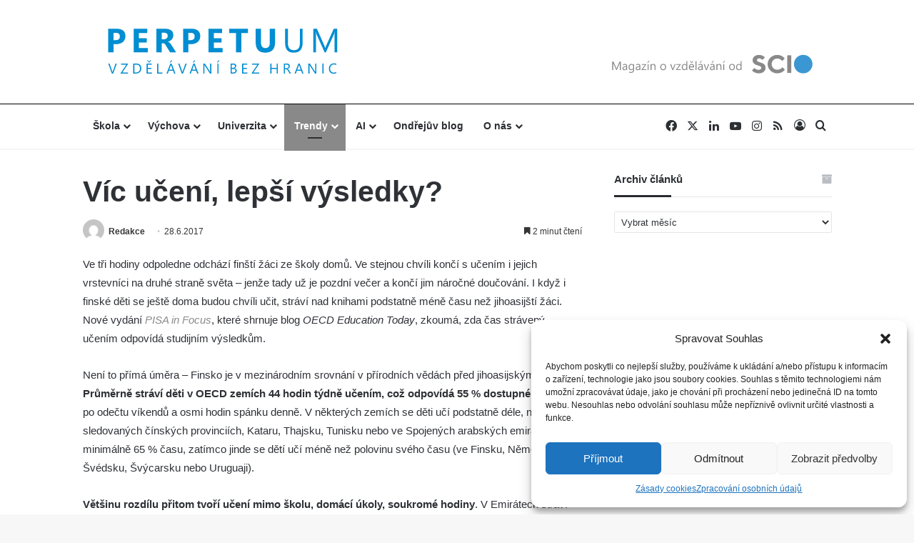

--- FILE ---
content_type: text/html; charset=UTF-8
request_url: https://perpetuum.cz/2017/06/vic-uceni-lepsi-vysledky/
body_size: 25029
content:
<!DOCTYPE html>
<html dir="ltr" lang="cs" prefix="og: https://ogp.me/ns#" class="" data-skin="light">
<head>
	<meta charset="UTF-8" />
	<link rel="profile" href="https://gmpg.org/xfn/11" />
	<title>Víc učení, lepší výsledky? - Perpetuum – vzdělávání bez hranic</title>

		<!-- All in One SEO 4.8.2 - aioseo.com -->
	<meta name="description" content="Statistika ukazuje, že není přímá úměra mezi studijními výsledky a časem stráveným učením" />
	<meta name="robots" content="max-image-preview:large" />
	<meta name="author" content="Redakce"/>
	<link rel="canonical" href="https://perpetuum.cz/2017/06/vic-uceni-lepsi-vysledky/" />
	<meta name="generator" content="All in One SEO (AIOSEO) 4.8.2" />
		<meta property="og:locale" content="cs_CZ" />
		<meta property="og:site_name" content="Perpetuum – vzdělávání bez hranic - Trendy a novinky ve vzdělávání" />
		<meta property="og:type" content="article" />
		<meta property="og:title" content="Víc učení, lepší výsledky? - Perpetuum – vzdělávání bez hranic" />
		<meta property="og:description" content="Statistika ukazuje, že není přímá úměra mezi studijními výsledky a časem stráveným učením" />
		<meta property="og:url" content="https://perpetuum.cz/2017/06/vic-uceni-lepsi-vysledky/" />
		<meta property="article:published_time" content="2017-06-27T22:00:00+00:00" />
		<meta property="article:modified_time" content="2017-06-27T22:00:00+00:00" />
		<meta name="twitter:card" content="summary_large_image" />
		<meta name="twitter:title" content="Víc učení, lepší výsledky? - Perpetuum – vzdělávání bez hranic" />
		<meta name="twitter:description" content="Statistika ukazuje, že není přímá úměra mezi studijními výsledky a časem stráveným učením" />
		<script type="application/ld+json" class="aioseo-schema">
			{"@context":"https:\/\/schema.org","@graph":[{"@type":"BlogPosting","@id":"https:\/\/perpetuum.cz\/2017\/06\/vic-uceni-lepsi-vysledky\/#blogposting","name":"V\u00edc u\u010den\u00ed, lep\u0161\u00ed v\u00fdsledky? - Perpetuum \u2013 vzd\u011bl\u00e1v\u00e1n\u00ed bez hranic","headline":"V\u00edc u\u010den\u00ed, lep\u0161\u00ed v\u00fdsledky?","author":{"@id":"https:\/\/perpetuum.cz\/author\/redakce\/#author"},"publisher":{"@id":"https:\/\/perpetuum.cz\/#organization"},"datePublished":"2017-06-28T00:00:00+02:00","dateModified":"2017-06-28T00:00:00+02:00","inLanguage":"cs-CZ","mainEntityOfPage":{"@id":"https:\/\/perpetuum.cz\/2017\/06\/vic-uceni-lepsi-vysledky\/#webpage"},"isPartOf":{"@id":"https:\/\/perpetuum.cz\/2017\/06\/vic-uceni-lepsi-vysledky\/#webpage"},"articleSection":"Trendy, Redakce"},{"@type":"BreadcrumbList","@id":"https:\/\/perpetuum.cz\/2017\/06\/vic-uceni-lepsi-vysledky\/#breadcrumblist","itemListElement":[{"@type":"ListItem","@id":"https:\/\/perpetuum.cz\/#listItem","position":1,"name":"Dom\u016f","item":"https:\/\/perpetuum.cz\/","nextItem":{"@type":"ListItem","@id":"https:\/\/perpetuum.cz\/2017\/#listItem","name":"2017"}},{"@type":"ListItem","@id":"https:\/\/perpetuum.cz\/2017\/#listItem","position":2,"name":"2017","item":"https:\/\/perpetuum.cz\/2017\/","nextItem":{"@type":"ListItem","@id":"https:\/\/perpetuum.cz\/2017\/06\/#listItem","name":"June"},"previousItem":{"@type":"ListItem","@id":"https:\/\/perpetuum.cz\/#listItem","name":"Dom\u016f"}},{"@type":"ListItem","@id":"https:\/\/perpetuum.cz\/2017\/06\/#listItem","position":3,"name":"June","item":"https:\/\/perpetuum.cz\/2017\/06\/","nextItem":{"@type":"ListItem","@id":"https:\/\/perpetuum.cz\/2017\/06\/vic-uceni-lepsi-vysledky\/#listItem","name":"V\u00edc u\u010den\u00ed, lep\u0161\u00ed v\u00fdsledky?"},"previousItem":{"@type":"ListItem","@id":"https:\/\/perpetuum.cz\/2017\/#listItem","name":"2017"}},{"@type":"ListItem","@id":"https:\/\/perpetuum.cz\/2017\/06\/vic-uceni-lepsi-vysledky\/#listItem","position":4,"name":"V\u00edc u\u010den\u00ed, lep\u0161\u00ed v\u00fdsledky?","previousItem":{"@type":"ListItem","@id":"https:\/\/perpetuum.cz\/2017\/06\/#listItem","name":"June"}}]},{"@type":"Organization","@id":"https:\/\/perpetuum.cz\/#organization","name":"Perpetuum \u2013 vzd\u011bl\u00e1v\u00e1n\u00ed bez hranic","description":"Trendy a novinky ve vzd\u011bl\u00e1v\u00e1n\u00ed","url":"https:\/\/perpetuum.cz\/"},{"@type":"Person","@id":"https:\/\/perpetuum.cz\/author\/redakce\/#author","url":"https:\/\/perpetuum.cz\/author\/redakce\/","name":"Redakce","image":{"@type":"ImageObject","@id":"https:\/\/perpetuum.cz\/2017\/06\/vic-uceni-lepsi-vysledky\/#authorImage","url":"https:\/\/secure.gravatar.com\/avatar\/e6e437f1fb16641f4e6e99cae27f2aa5?s=96&d=mm&r=g","width":96,"height":96,"caption":"Redakce"}},{"@type":"WebPage","@id":"https:\/\/perpetuum.cz\/2017\/06\/vic-uceni-lepsi-vysledky\/#webpage","url":"https:\/\/perpetuum.cz\/2017\/06\/vic-uceni-lepsi-vysledky\/","name":"V\u00edc u\u010den\u00ed, lep\u0161\u00ed v\u00fdsledky? - Perpetuum \u2013 vzd\u011bl\u00e1v\u00e1n\u00ed bez hranic","description":"Statistika ukazuje, \u017ee nen\u00ed p\u0159\u00edm\u00e1 \u00fam\u011bra mezi studijn\u00edmi v\u00fdsledky a \u010dasem str\u00e1ven\u00fdm u\u010den\u00edm","inLanguage":"cs-CZ","isPartOf":{"@id":"https:\/\/perpetuum.cz\/#website"},"breadcrumb":{"@id":"https:\/\/perpetuum.cz\/2017\/06\/vic-uceni-lepsi-vysledky\/#breadcrumblist"},"author":{"@id":"https:\/\/perpetuum.cz\/author\/redakce\/#author"},"creator":{"@id":"https:\/\/perpetuum.cz\/author\/redakce\/#author"},"datePublished":"2017-06-28T00:00:00+02:00","dateModified":"2017-06-28T00:00:00+02:00"},{"@type":"WebSite","@id":"https:\/\/perpetuum.cz\/#website","url":"https:\/\/perpetuum.cz\/","name":"Perpetuum \u2013 vzd\u011bl\u00e1v\u00e1n\u00ed bez hranic","description":"Trendy a novinky ve vzd\u011bl\u00e1v\u00e1n\u00ed","inLanguage":"cs-CZ","publisher":{"@id":"https:\/\/perpetuum.cz\/#organization"}}]}
		</script>
		<!-- All in One SEO -->

<link rel="alternate" type="application/rss+xml" title="Perpetuum – vzdělávání bez hranic &raquo; RSS zdroj" href="https://perpetuum.cz/feed/" />
<link rel="alternate" type="application/rss+xml" title="Perpetuum – vzdělávání bez hranic &raquo; RSS komentářů" href="https://perpetuum.cz/comments/feed/" />
<link rel="alternate" type="application/rss+xml" title="Perpetuum – vzdělávání bez hranic &raquo; RSS komentářů pro Víc učení, lepší výsledky?" href="https://perpetuum.cz/2017/06/vic-uceni-lepsi-vysledky/feed/" />

		<style type="text/css">
			:root{				
			--tie-preset-gradient-1: linear-gradient(135deg, rgba(6, 147, 227, 1) 0%, rgb(155, 81, 224) 100%);
			--tie-preset-gradient-2: linear-gradient(135deg, rgb(122, 220, 180) 0%, rgb(0, 208, 130) 100%);
			--tie-preset-gradient-3: linear-gradient(135deg, rgba(252, 185, 0, 1) 0%, rgba(255, 105, 0, 1) 100%);
			--tie-preset-gradient-4: linear-gradient(135deg, rgba(255, 105, 0, 1) 0%, rgb(207, 46, 46) 100%);
			--tie-preset-gradient-5: linear-gradient(135deg, rgb(238, 238, 238) 0%, rgb(169, 184, 195) 100%);
			--tie-preset-gradient-6: linear-gradient(135deg, rgb(74, 234, 220) 0%, rgb(151, 120, 209) 20%, rgb(207, 42, 186) 40%, rgb(238, 44, 130) 60%, rgb(251, 105, 98) 80%, rgb(254, 248, 76) 100%);
			--tie-preset-gradient-7: linear-gradient(135deg, rgb(255, 206, 236) 0%, rgb(152, 150, 240) 100%);
			--tie-preset-gradient-8: linear-gradient(135deg, rgb(254, 205, 165) 0%, rgb(254, 45, 45) 50%, rgb(107, 0, 62) 100%);
			--tie-preset-gradient-9: linear-gradient(135deg, rgb(255, 203, 112) 0%, rgb(199, 81, 192) 50%, rgb(65, 88, 208) 100%);
			--tie-preset-gradient-10: linear-gradient(135deg, rgb(255, 245, 203) 0%, rgb(182, 227, 212) 50%, rgb(51, 167, 181) 100%);
			--tie-preset-gradient-11: linear-gradient(135deg, rgb(202, 248, 128) 0%, rgb(113, 206, 126) 100%);
			--tie-preset-gradient-12: linear-gradient(135deg, rgb(2, 3, 129) 0%, rgb(40, 116, 252) 100%);
			--tie-preset-gradient-13: linear-gradient(135deg, #4D34FA, #ad34fa);
			--tie-preset-gradient-14: linear-gradient(135deg, #0057FF, #31B5FF);
			--tie-preset-gradient-15: linear-gradient(135deg, #FF007A, #FF81BD);
			--tie-preset-gradient-16: linear-gradient(135deg, #14111E, #4B4462);
			--tie-preset-gradient-17: linear-gradient(135deg, #F32758, #FFC581);

			
					--main-nav-background: #FFFFFF;
					--main-nav-secondry-background: rgba(0,0,0,0.03);
					--main-nav-primary-color: #0088ff;
					--main-nav-contrast-primary-color: #FFFFFF;
					--main-nav-text-color: #2c2f34;
					--main-nav-secondry-text-color: rgba(0,0,0,0.5);
					--main-nav-main-border-color: rgba(0,0,0,0.1);
					--main-nav-secondry-border-color: rgba(0,0,0,0.08);
				
			}
		</style>
	<meta name="viewport" content="width=device-width, initial-scale=1.0" /><script type="text/javascript">
/* <![CDATA[ */
window._wpemojiSettings = {"baseUrl":"https:\/\/s.w.org\/images\/core\/emoji\/15.0.3\/72x72\/","ext":".png","svgUrl":"https:\/\/s.w.org\/images\/core\/emoji\/15.0.3\/svg\/","svgExt":".svg","source":{"concatemoji":"https:\/\/perpetuum.cz\/wp-includes\/js\/wp-emoji-release.min.js?ver=6.5.7"}};
/*! This file is auto-generated */
!function(i,n){var o,s,e;function c(e){try{var t={supportTests:e,timestamp:(new Date).valueOf()};sessionStorage.setItem(o,JSON.stringify(t))}catch(e){}}function p(e,t,n){e.clearRect(0,0,e.canvas.width,e.canvas.height),e.fillText(t,0,0);var t=new Uint32Array(e.getImageData(0,0,e.canvas.width,e.canvas.height).data),r=(e.clearRect(0,0,e.canvas.width,e.canvas.height),e.fillText(n,0,0),new Uint32Array(e.getImageData(0,0,e.canvas.width,e.canvas.height).data));return t.every(function(e,t){return e===r[t]})}function u(e,t,n){switch(t){case"flag":return n(e,"\ud83c\udff3\ufe0f\u200d\u26a7\ufe0f","\ud83c\udff3\ufe0f\u200b\u26a7\ufe0f")?!1:!n(e,"\ud83c\uddfa\ud83c\uddf3","\ud83c\uddfa\u200b\ud83c\uddf3")&&!n(e,"\ud83c\udff4\udb40\udc67\udb40\udc62\udb40\udc65\udb40\udc6e\udb40\udc67\udb40\udc7f","\ud83c\udff4\u200b\udb40\udc67\u200b\udb40\udc62\u200b\udb40\udc65\u200b\udb40\udc6e\u200b\udb40\udc67\u200b\udb40\udc7f");case"emoji":return!n(e,"\ud83d\udc26\u200d\u2b1b","\ud83d\udc26\u200b\u2b1b")}return!1}function f(e,t,n){var r="undefined"!=typeof WorkerGlobalScope&&self instanceof WorkerGlobalScope?new OffscreenCanvas(300,150):i.createElement("canvas"),a=r.getContext("2d",{willReadFrequently:!0}),o=(a.textBaseline="top",a.font="600 32px Arial",{});return e.forEach(function(e){o[e]=t(a,e,n)}),o}function t(e){var t=i.createElement("script");t.src=e,t.defer=!0,i.head.appendChild(t)}"undefined"!=typeof Promise&&(o="wpEmojiSettingsSupports",s=["flag","emoji"],n.supports={everything:!0,everythingExceptFlag:!0},e=new Promise(function(e){i.addEventListener("DOMContentLoaded",e,{once:!0})}),new Promise(function(t){var n=function(){try{var e=JSON.parse(sessionStorage.getItem(o));if("object"==typeof e&&"number"==typeof e.timestamp&&(new Date).valueOf()<e.timestamp+604800&&"object"==typeof e.supportTests)return e.supportTests}catch(e){}return null}();if(!n){if("undefined"!=typeof Worker&&"undefined"!=typeof OffscreenCanvas&&"undefined"!=typeof URL&&URL.createObjectURL&&"undefined"!=typeof Blob)try{var e="postMessage("+f.toString()+"("+[JSON.stringify(s),u.toString(),p.toString()].join(",")+"));",r=new Blob([e],{type:"text/javascript"}),a=new Worker(URL.createObjectURL(r),{name:"wpTestEmojiSupports"});return void(a.onmessage=function(e){c(n=e.data),a.terminate(),t(n)})}catch(e){}c(n=f(s,u,p))}t(n)}).then(function(e){for(var t in e)n.supports[t]=e[t],n.supports.everything=n.supports.everything&&n.supports[t],"flag"!==t&&(n.supports.everythingExceptFlag=n.supports.everythingExceptFlag&&n.supports[t]);n.supports.everythingExceptFlag=n.supports.everythingExceptFlag&&!n.supports.flag,n.DOMReady=!1,n.readyCallback=function(){n.DOMReady=!0}}).then(function(){return e}).then(function(){var e;n.supports.everything||(n.readyCallback(),(e=n.source||{}).concatemoji?t(e.concatemoji):e.wpemoji&&e.twemoji&&(t(e.twemoji),t(e.wpemoji)))}))}((window,document),window._wpemojiSettings);
/* ]]> */
</script>
<style id='wp-emoji-styles-inline-css' type='text/css'>

	img.wp-smiley, img.emoji {
		display: inline !important;
		border: none !important;
		box-shadow: none !important;
		height: 1em !important;
		width: 1em !important;
		margin: 0 0.07em !important;
		vertical-align: -0.1em !important;
		background: none !important;
		padding: 0 !important;
	}
</style>
<link rel='stylesheet' id='wp-block-library-css' href='https://perpetuum.cz/wp-includes/css/dist/block-library/style.min.css?ver=6.5.7' type='text/css' media='all' />
<style id='wp-block-library-theme-inline-css' type='text/css'>
.wp-block-audio figcaption{color:#555;font-size:13px;text-align:center}.is-dark-theme .wp-block-audio figcaption{color:#ffffffa6}.wp-block-audio{margin:0 0 1em}.wp-block-code{border:1px solid #ccc;border-radius:4px;font-family:Menlo,Consolas,monaco,monospace;padding:.8em 1em}.wp-block-embed figcaption{color:#555;font-size:13px;text-align:center}.is-dark-theme .wp-block-embed figcaption{color:#ffffffa6}.wp-block-embed{margin:0 0 1em}.blocks-gallery-caption{color:#555;font-size:13px;text-align:center}.is-dark-theme .blocks-gallery-caption{color:#ffffffa6}.wp-block-image figcaption{color:#555;font-size:13px;text-align:center}.is-dark-theme .wp-block-image figcaption{color:#ffffffa6}.wp-block-image{margin:0 0 1em}.wp-block-pullquote{border-bottom:4px solid;border-top:4px solid;color:currentColor;margin-bottom:1.75em}.wp-block-pullquote cite,.wp-block-pullquote footer,.wp-block-pullquote__citation{color:currentColor;font-size:.8125em;font-style:normal;text-transform:uppercase}.wp-block-quote{border-left:.25em solid;margin:0 0 1.75em;padding-left:1em}.wp-block-quote cite,.wp-block-quote footer{color:currentColor;font-size:.8125em;font-style:normal;position:relative}.wp-block-quote.has-text-align-right{border-left:none;border-right:.25em solid;padding-left:0;padding-right:1em}.wp-block-quote.has-text-align-center{border:none;padding-left:0}.wp-block-quote.is-large,.wp-block-quote.is-style-large,.wp-block-quote.is-style-plain{border:none}.wp-block-search .wp-block-search__label{font-weight:700}.wp-block-search__button{border:1px solid #ccc;padding:.375em .625em}:where(.wp-block-group.has-background){padding:1.25em 2.375em}.wp-block-separator.has-css-opacity{opacity:.4}.wp-block-separator{border:none;border-bottom:2px solid;margin-left:auto;margin-right:auto}.wp-block-separator.has-alpha-channel-opacity{opacity:1}.wp-block-separator:not(.is-style-wide):not(.is-style-dots){width:100px}.wp-block-separator.has-background:not(.is-style-dots){border-bottom:none;height:1px}.wp-block-separator.has-background:not(.is-style-wide):not(.is-style-dots){height:2px}.wp-block-table{margin:0 0 1em}.wp-block-table td,.wp-block-table th{word-break:normal}.wp-block-table figcaption{color:#555;font-size:13px;text-align:center}.is-dark-theme .wp-block-table figcaption{color:#ffffffa6}.wp-block-video figcaption{color:#555;font-size:13px;text-align:center}.is-dark-theme .wp-block-video figcaption{color:#ffffffa6}.wp-block-video{margin:0 0 1em}.wp-block-template-part.has-background{margin-bottom:0;margin-top:0;padding:1.25em 2.375em}
</style>
<style id='classic-theme-styles-inline-css' type='text/css'>
/*! This file is auto-generated */
.wp-block-button__link{color:#fff;background-color:#32373c;border-radius:9999px;box-shadow:none;text-decoration:none;padding:calc(.667em + 2px) calc(1.333em + 2px);font-size:1.125em}.wp-block-file__button{background:#32373c;color:#fff;text-decoration:none}
</style>
<style id='global-styles-inline-css' type='text/css'>
body{--wp--preset--color--black: #000000;--wp--preset--color--cyan-bluish-gray: #abb8c3;--wp--preset--color--white: #ffffff;--wp--preset--color--pale-pink: #f78da7;--wp--preset--color--vivid-red: #cf2e2e;--wp--preset--color--luminous-vivid-orange: #ff6900;--wp--preset--color--luminous-vivid-amber: #fcb900;--wp--preset--color--light-green-cyan: #7bdcb5;--wp--preset--color--vivid-green-cyan: #00d084;--wp--preset--color--pale-cyan-blue: #8ed1fc;--wp--preset--color--vivid-cyan-blue: #0693e3;--wp--preset--color--vivid-purple: #9b51e0;--wp--preset--color--global-color: #0078bf;--wp--preset--gradient--vivid-cyan-blue-to-vivid-purple: linear-gradient(135deg,rgba(6,147,227,1) 0%,rgb(155,81,224) 100%);--wp--preset--gradient--light-green-cyan-to-vivid-green-cyan: linear-gradient(135deg,rgb(122,220,180) 0%,rgb(0,208,130) 100%);--wp--preset--gradient--luminous-vivid-amber-to-luminous-vivid-orange: linear-gradient(135deg,rgba(252,185,0,1) 0%,rgba(255,105,0,1) 100%);--wp--preset--gradient--luminous-vivid-orange-to-vivid-red: linear-gradient(135deg,rgba(255,105,0,1) 0%,rgb(207,46,46) 100%);--wp--preset--gradient--very-light-gray-to-cyan-bluish-gray: linear-gradient(135deg,rgb(238,238,238) 0%,rgb(169,184,195) 100%);--wp--preset--gradient--cool-to-warm-spectrum: linear-gradient(135deg,rgb(74,234,220) 0%,rgb(151,120,209) 20%,rgb(207,42,186) 40%,rgb(238,44,130) 60%,rgb(251,105,98) 80%,rgb(254,248,76) 100%);--wp--preset--gradient--blush-light-purple: linear-gradient(135deg,rgb(255,206,236) 0%,rgb(152,150,240) 100%);--wp--preset--gradient--blush-bordeaux: linear-gradient(135deg,rgb(254,205,165) 0%,rgb(254,45,45) 50%,rgb(107,0,62) 100%);--wp--preset--gradient--luminous-dusk: linear-gradient(135deg,rgb(255,203,112) 0%,rgb(199,81,192) 50%,rgb(65,88,208) 100%);--wp--preset--gradient--pale-ocean: linear-gradient(135deg,rgb(255,245,203) 0%,rgb(182,227,212) 50%,rgb(51,167,181) 100%);--wp--preset--gradient--electric-grass: linear-gradient(135deg,rgb(202,248,128) 0%,rgb(113,206,126) 100%);--wp--preset--gradient--midnight: linear-gradient(135deg,rgb(2,3,129) 0%,rgb(40,116,252) 100%);--wp--preset--font-size--small: 13px;--wp--preset--font-size--medium: 20px;--wp--preset--font-size--large: 36px;--wp--preset--font-size--x-large: 42px;--wp--preset--spacing--20: 0.44rem;--wp--preset--spacing--30: 0.67rem;--wp--preset--spacing--40: 1rem;--wp--preset--spacing--50: 1.5rem;--wp--preset--spacing--60: 2.25rem;--wp--preset--spacing--70: 3.38rem;--wp--preset--spacing--80: 5.06rem;--wp--preset--shadow--natural: 6px 6px 9px rgba(0, 0, 0, 0.2);--wp--preset--shadow--deep: 12px 12px 50px rgba(0, 0, 0, 0.4);--wp--preset--shadow--sharp: 6px 6px 0px rgba(0, 0, 0, 0.2);--wp--preset--shadow--outlined: 6px 6px 0px -3px rgba(255, 255, 255, 1), 6px 6px rgba(0, 0, 0, 1);--wp--preset--shadow--crisp: 6px 6px 0px rgba(0, 0, 0, 1);}:where(.is-layout-flex){gap: 0.5em;}:where(.is-layout-grid){gap: 0.5em;}body .is-layout-flex{display: flex;}body .is-layout-flex{flex-wrap: wrap;align-items: center;}body .is-layout-flex > *{margin: 0;}body .is-layout-grid{display: grid;}body .is-layout-grid > *{margin: 0;}:where(.wp-block-columns.is-layout-flex){gap: 2em;}:where(.wp-block-columns.is-layout-grid){gap: 2em;}:where(.wp-block-post-template.is-layout-flex){gap: 1.25em;}:where(.wp-block-post-template.is-layout-grid){gap: 1.25em;}.has-black-color{color: var(--wp--preset--color--black) !important;}.has-cyan-bluish-gray-color{color: var(--wp--preset--color--cyan-bluish-gray) !important;}.has-white-color{color: var(--wp--preset--color--white) !important;}.has-pale-pink-color{color: var(--wp--preset--color--pale-pink) !important;}.has-vivid-red-color{color: var(--wp--preset--color--vivid-red) !important;}.has-luminous-vivid-orange-color{color: var(--wp--preset--color--luminous-vivid-orange) !important;}.has-luminous-vivid-amber-color{color: var(--wp--preset--color--luminous-vivid-amber) !important;}.has-light-green-cyan-color{color: var(--wp--preset--color--light-green-cyan) !important;}.has-vivid-green-cyan-color{color: var(--wp--preset--color--vivid-green-cyan) !important;}.has-pale-cyan-blue-color{color: var(--wp--preset--color--pale-cyan-blue) !important;}.has-vivid-cyan-blue-color{color: var(--wp--preset--color--vivid-cyan-blue) !important;}.has-vivid-purple-color{color: var(--wp--preset--color--vivid-purple) !important;}.has-black-background-color{background-color: var(--wp--preset--color--black) !important;}.has-cyan-bluish-gray-background-color{background-color: var(--wp--preset--color--cyan-bluish-gray) !important;}.has-white-background-color{background-color: var(--wp--preset--color--white) !important;}.has-pale-pink-background-color{background-color: var(--wp--preset--color--pale-pink) !important;}.has-vivid-red-background-color{background-color: var(--wp--preset--color--vivid-red) !important;}.has-luminous-vivid-orange-background-color{background-color: var(--wp--preset--color--luminous-vivid-orange) !important;}.has-luminous-vivid-amber-background-color{background-color: var(--wp--preset--color--luminous-vivid-amber) !important;}.has-light-green-cyan-background-color{background-color: var(--wp--preset--color--light-green-cyan) !important;}.has-vivid-green-cyan-background-color{background-color: var(--wp--preset--color--vivid-green-cyan) !important;}.has-pale-cyan-blue-background-color{background-color: var(--wp--preset--color--pale-cyan-blue) !important;}.has-vivid-cyan-blue-background-color{background-color: var(--wp--preset--color--vivid-cyan-blue) !important;}.has-vivid-purple-background-color{background-color: var(--wp--preset--color--vivid-purple) !important;}.has-black-border-color{border-color: var(--wp--preset--color--black) !important;}.has-cyan-bluish-gray-border-color{border-color: var(--wp--preset--color--cyan-bluish-gray) !important;}.has-white-border-color{border-color: var(--wp--preset--color--white) !important;}.has-pale-pink-border-color{border-color: var(--wp--preset--color--pale-pink) !important;}.has-vivid-red-border-color{border-color: var(--wp--preset--color--vivid-red) !important;}.has-luminous-vivid-orange-border-color{border-color: var(--wp--preset--color--luminous-vivid-orange) !important;}.has-luminous-vivid-amber-border-color{border-color: var(--wp--preset--color--luminous-vivid-amber) !important;}.has-light-green-cyan-border-color{border-color: var(--wp--preset--color--light-green-cyan) !important;}.has-vivid-green-cyan-border-color{border-color: var(--wp--preset--color--vivid-green-cyan) !important;}.has-pale-cyan-blue-border-color{border-color: var(--wp--preset--color--pale-cyan-blue) !important;}.has-vivid-cyan-blue-border-color{border-color: var(--wp--preset--color--vivid-cyan-blue) !important;}.has-vivid-purple-border-color{border-color: var(--wp--preset--color--vivid-purple) !important;}.has-vivid-cyan-blue-to-vivid-purple-gradient-background{background: var(--wp--preset--gradient--vivid-cyan-blue-to-vivid-purple) !important;}.has-light-green-cyan-to-vivid-green-cyan-gradient-background{background: var(--wp--preset--gradient--light-green-cyan-to-vivid-green-cyan) !important;}.has-luminous-vivid-amber-to-luminous-vivid-orange-gradient-background{background: var(--wp--preset--gradient--luminous-vivid-amber-to-luminous-vivid-orange) !important;}.has-luminous-vivid-orange-to-vivid-red-gradient-background{background: var(--wp--preset--gradient--luminous-vivid-orange-to-vivid-red) !important;}.has-very-light-gray-to-cyan-bluish-gray-gradient-background{background: var(--wp--preset--gradient--very-light-gray-to-cyan-bluish-gray) !important;}.has-cool-to-warm-spectrum-gradient-background{background: var(--wp--preset--gradient--cool-to-warm-spectrum) !important;}.has-blush-light-purple-gradient-background{background: var(--wp--preset--gradient--blush-light-purple) !important;}.has-blush-bordeaux-gradient-background{background: var(--wp--preset--gradient--blush-bordeaux) !important;}.has-luminous-dusk-gradient-background{background: var(--wp--preset--gradient--luminous-dusk) !important;}.has-pale-ocean-gradient-background{background: var(--wp--preset--gradient--pale-ocean) !important;}.has-electric-grass-gradient-background{background: var(--wp--preset--gradient--electric-grass) !important;}.has-midnight-gradient-background{background: var(--wp--preset--gradient--midnight) !important;}.has-small-font-size{font-size: var(--wp--preset--font-size--small) !important;}.has-medium-font-size{font-size: var(--wp--preset--font-size--medium) !important;}.has-large-font-size{font-size: var(--wp--preset--font-size--large) !important;}.has-x-large-font-size{font-size: var(--wp--preset--font-size--x-large) !important;}
.wp-block-navigation a:where(:not(.wp-element-button)){color: inherit;}
:where(.wp-block-post-template.is-layout-flex){gap: 1.25em;}:where(.wp-block-post-template.is-layout-grid){gap: 1.25em;}
:where(.wp-block-columns.is-layout-flex){gap: 2em;}:where(.wp-block-columns.is-layout-grid){gap: 2em;}
.wp-block-pullquote{font-size: 1.5em;line-height: 1.6;}
</style>
<link rel='stylesheet' id='cool-tag-cloud-wer-css' href='https://perpetuum.cz/wp-content/plugins/cool-tag-cloud-wer/inc/cool-tag-cloud-wer.css?ver=2.19' type='text/css' media='all' />
<link rel='stylesheet' id='ppress-frontend-css' href='https://perpetuum.cz/wp-content/plugins/wp-user-avatar/assets/css/frontend.min.css?ver=4.15.25' type='text/css' media='all' />
<link rel='stylesheet' id='ppress-flatpickr-css' href='https://perpetuum.cz/wp-content/plugins/wp-user-avatar/assets/flatpickr/flatpickr.min.css?ver=4.15.25' type='text/css' media='all' />
<link rel='stylesheet' id='ppress-select2-css' href='https://perpetuum.cz/wp-content/plugins/wp-user-avatar/assets/select2/select2.min.css?ver=6.5.7' type='text/css' media='all' />
<link rel='stylesheet' id='cmplz-general-css' href='https://perpetuum.cz/wp-content/plugins/complianz-gdpr/assets/css/cookieblocker.min.css?ver=1747936386' type='text/css' media='all' />
<style id='akismet-widget-style-inline-css' type='text/css'>

			.a-stats {
				--akismet-color-mid-green: #357b49;
				--akismet-color-white: #fff;
				--akismet-color-light-grey: #f6f7f7;

				max-width: 350px;
				width: auto;
			}

			.a-stats * {
				all: unset;
				box-sizing: border-box;
			}

			.a-stats strong {
				font-weight: 600;
			}

			.a-stats a.a-stats__link,
			.a-stats a.a-stats__link:visited,
			.a-stats a.a-stats__link:active {
				background: var(--akismet-color-mid-green);
				border: none;
				box-shadow: none;
				border-radius: 8px;
				color: var(--akismet-color-white);
				cursor: pointer;
				display: block;
				font-family: -apple-system, BlinkMacSystemFont, 'Segoe UI', 'Roboto', 'Oxygen-Sans', 'Ubuntu', 'Cantarell', 'Helvetica Neue', sans-serif;
				font-weight: 500;
				padding: 12px;
				text-align: center;
				text-decoration: none;
				transition: all 0.2s ease;
			}

			/* Extra specificity to deal with TwentyTwentyOne focus style */
			.widget .a-stats a.a-stats__link:focus {
				background: var(--akismet-color-mid-green);
				color: var(--akismet-color-white);
				text-decoration: none;
			}

			.a-stats a.a-stats__link:hover {
				filter: brightness(110%);
				box-shadow: 0 4px 12px rgba(0, 0, 0, 0.06), 0 0 2px rgba(0, 0, 0, 0.16);
			}

			.a-stats .count {
				color: var(--akismet-color-white);
				display: block;
				font-size: 1.5em;
				line-height: 1.4;
				padding: 0 13px;
				white-space: nowrap;
			}
		
</style>
<link rel='stylesheet' id='tie-css-base-css' href='https://perpetuum.cz/wp-content/themes/jannah/assets/css/base.min.css?ver=7.2.0' type='text/css' media='all' />
<link rel='stylesheet' id='tie-css-styles-css' href='https://perpetuum.cz/wp-content/themes/jannah/assets/css/style.min.css?ver=7.2.0' type='text/css' media='all' />
<link rel='stylesheet' id='tie-css-widgets-css' href='https://perpetuum.cz/wp-content/themes/jannah/assets/css/widgets.min.css?ver=7.2.0' type='text/css' media='all' />
<link rel='stylesheet' id='tie-css-helpers-css' href='https://perpetuum.cz/wp-content/themes/jannah/assets/css/helpers.min.css?ver=7.2.0' type='text/css' media='all' />
<link rel='stylesheet' id='tie-fontawesome5-css' href='https://perpetuum.cz/wp-content/themes/jannah/assets/css/fontawesome.css?ver=7.2.0' type='text/css' media='all' />
<link rel='stylesheet' id='tie-css-ilightbox-css' href='https://perpetuum.cz/wp-content/themes/jannah/assets/ilightbox/dark-skin/skin.css?ver=7.2.0' type='text/css' media='all' />
<link rel='stylesheet' id='tie-css-shortcodes-css' href='https://perpetuum.cz/wp-content/themes/jannah/assets/css/plugins/shortcodes.min.css?ver=7.2.0' type='text/css' media='all' />
<link rel='stylesheet' id='tie-css-single-css' href='https://perpetuum.cz/wp-content/themes/jannah/assets/css/single.min.css?ver=7.2.0' type='text/css' media='all' />
<link rel='stylesheet' id='tie-css-print-css' href='https://perpetuum.cz/wp-content/themes/jannah/assets/css/print.css?ver=7.2.0' type='text/css' media='print' />
<link rel='stylesheet' id='font-awesome-css' href='https://perpetuum.cz/wp-content/plugins/popup-anything-on-click/assets/css/font-awesome.min.css?ver=2.8.8' type='text/css' media='all' />
<link rel='stylesheet' id='popupaoc-public-style-css' href='https://perpetuum.cz/wp-content/plugins/popup-anything-on-click/assets/css/popupaoc-public.css?ver=2.8.8' type='text/css' media='all' />
<style id='popupaoc-public-style-inline-css' type='text/css'>
blockquote p{font-family: '"Segoe UI"';}#main-nav .main-menu > ul ul li a{font-weight: 400;}:root:root{--brand-color: #898989;--dark-brand-color: #575757;--bright-color: #FFFFFF;--base-color: #2c2f34;}#reading-position-indicator{box-shadow: 0 0 10px rgba( 137,137,137,0.7);}:root:root{--brand-color: #898989;--dark-brand-color: #575757;--bright-color: #FFFFFF;--base-color: #2c2f34;}#reading-position-indicator{box-shadow: 0 0 10px rgba( 137,137,137,0.7);}::-moz-selection{background-color: #adddf2;color: #000000;}::selection{background-color: #adddf2;color: #000000;}#header-notification-bar{background: var( --tie-preset-gradient-13 );}#header-notification-bar{--tie-buttons-color: #FFFFFF;--tie-buttons-border-color: #FFFFFF;--tie-buttons-hover-color: #e1e1e1;--tie-buttons-hover-text: #000000;}#header-notification-bar{--tie-buttons-text: #000000;}#theme-header:not(.main-nav-boxed) #main-nav,.main-nav-boxed .main-menu-wrapper{border-top-color:#000000 !important;border-top-width:1px !important;border-bottom-color:rgba(71,89,97,0.06) !important;border-bottom-width:2px !important;border-style: solid;border-right: 0 none;border-left : 0 none;}.main-nav-boxed #main-nav.fixed-nav{box-shadow: none;}#footer{background-color: rgba(71,89,97,0.01);}#site-info{background-color: transparent;}#tie-wrapper #theme-header{background-color: #ffffff;}#footer{padding-bottom: 80px;}#footer .posts-list-counter .posts-list-items li.widget-post-list:before{border-color: rgba(71,89,97,0.01);}#footer .timeline-widget a .date:before{border-color: rgba(71,89,97,0.8);}#footer .footer-boxed-widget-area,#footer textarea,#footer input:not([type=submit]),#footer select,#footer code,#footer kbd,#footer pre,#footer samp,#footer .show-more-button,#footer .slider-links .tie-slider-nav span,#footer #wp-calendar,#footer #wp-calendar tbody td,#footer #wp-calendar thead th,#footer .widget.buddypress .item-options a{border-color: rgba(255,255,255,0.1);}#footer .social-statistics-widget .white-bg li.social-icons-item a,#footer .widget_tag_cloud .tagcloud a,#footer .latest-tweets-widget .slider-links .tie-slider-nav span,#footer .widget_layered_nav_filters a{border-color: rgba(255,255,255,0.1);}#footer .social-statistics-widget .white-bg li:before{background: rgba(255,255,255,0.1);}.site-footer #wp-calendar tbody td{background: rgba(255,255,255,0.02);}#footer .white-bg .social-icons-item a span.followers span,#footer .circle-three-cols .social-icons-item a .followers-num,#footer .circle-three-cols .social-icons-item a .followers-name{color: rgba(255,255,255,0.8);}#footer .timeline-widget ul:before,#footer .timeline-widget a:not(:hover) .date:before{background-color: #293b43;}#footer .widget-title,#footer .widget-title a:not(:hover){color: #0078bf;}#footer,#footer textarea,#footer input:not([type='submit']),#footer select,#footer #wp-calendar tbody,#footer .tie-slider-nav li span:not(:hover),#footer .widget_categories li a:before,#footer .widget_product_categories li a:before,#footer .widget_layered_nav li a:before,#footer .widget_archive li a:before,#footer .widget_nav_menu li a:before,#footer .widget_meta li a:before,#footer .widget_pages li a:before,#footer .widget_recent_entries li a:before,#footer .widget_display_forums li a:before,#footer .widget_display_views li a:before,#footer .widget_rss li a:before,#footer .widget_display_stats dt:before,#footer .subscribe-widget-content h3,#footer .about-author .social-icons a:not(:hover) span{color: #595959;}#footer post-widget-body .meta-item,#footer .post-meta,#footer .stream-title,#footer.dark-skin .timeline-widget .date,#footer .wp-caption .wp-caption-text,#footer .rss-date{color: rgba(89,89,89,0.7);}#footer input::-moz-placeholder{color: #595959;}#footer input:-moz-placeholder{color: #595959;}#footer input:-ms-input-placeholder{color: #595959;}#footer input::-webkit-input-placeholder{color: #595959;}.site-footer.dark-skin a:not(:hover){color: #595959;}#site-info,#site-info ul.social-icons li a:not(:hover) span{color: #a3a3a3;}#footer .site-info a:not(:hover){color: #a3a3a3;}a#go-to-top{background-color: #0078bf;}a#go-to-top{color: #ffffff;}.tie-cat-6,.tie-cat-item-6 > span{background-color:#e67e22 !important;color:#FFFFFF !important;}.tie-cat-6:after{border-top-color:#e67e22 !important;}.tie-cat-6:hover{background-color:#c86004 !important;}.tie-cat-6:hover:after{border-top-color:#c86004 !important;}.tie-cat-15,.tie-cat-item-15 > span{background-color:#2ecc71 !important;color:#FFFFFF !important;}.tie-cat-15:after{border-top-color:#2ecc71 !important;}.tie-cat-15:hover{background-color:#10ae53 !important;}.tie-cat-15:hover:after{border-top-color:#10ae53 !important;}.tie-cat-19,.tie-cat-item-19 > span{background-color:#9b59b6 !important;color:#FFFFFF !important;}.tie-cat-19:after{border-top-color:#9b59b6 !important;}.tie-cat-19:hover{background-color:#7d3b98 !important;}.tie-cat-19:hover:after{border-top-color:#7d3b98 !important;}.tie-cat-20,.tie-cat-item-20 > span{background-color:#34495e !important;color:#FFFFFF !important;}.tie-cat-20:after{border-top-color:#34495e !important;}.tie-cat-20:hover{background-color:#162b40 !important;}.tie-cat-20:hover:after{border-top-color:#162b40 !important;}.tie-cat-21,.tie-cat-item-21 > span{background-color:#795548 !important;color:#FFFFFF !important;}.tie-cat-21:after{border-top-color:#795548 !important;}.tie-cat-21:hover{background-color:#5b372a !important;}.tie-cat-21:hover:after{border-top-color:#5b372a !important;}.tie-cat-23,.tie-cat-item-23 > span{background-color:#4CAF50 !important;color:#FFFFFF !important;}.tie-cat-23:after{border-top-color:#4CAF50 !important;}.tie-cat-23:hover{background-color:#2e9132 !important;}.tie-cat-23:hover:after{border-top-color:#2e9132 !important;}.tie-cat-86,.tie-cat-item-86 > span{background-color:#898989 !important;color:#FFFFFF !important;}.tie-cat-86:after{border-top-color:#898989 !important;}.tie-cat-86:hover{background-color:#6b6b6b !important;}.tie-cat-86:hover:after{border-top-color:#6b6b6b !important;}.tie-cat-430,.tie-cat-item-430 > span{background-color:#00967b !important;color:#FFFFFF !important;}.tie-cat-430:after{border-top-color:#00967b !important;}.tie-cat-430:hover{background-color:#00785d !important;}.tie-cat-430:hover:after{border-top-color:#00785d !important;}.tie-cat-429,.tie-cat-item-429 > span{background-color:#f7a825 !important;color:#FFFFFF !important;}.tie-cat-429:after{border-top-color:#f7a825 !important;}.tie-cat-429:hover{background-color:#d98a07 !important;}.tie-cat-429:hover:after{border-top-color:#d98a07 !important;}.tie-cat-431,.tie-cat-item-431 > span{background-color:#593e82 !important;color:#FFFFFF !important;}.tie-cat-431:after{border-top-color:#593e82 !important;}.tie-cat-431:hover{background-color:#3b2064 !important;}.tie-cat-431:hover:after{border-top-color:#3b2064 !important;}.tie-cat-447,.tie-cat-item-447 > span{background-color:#e5097f !important;color:#FFFFFF !important;}.tie-cat-447:after{border-top-color:#e5097f !important;}.tie-cat-447:hover{background-color:#c70061 !important;}.tie-cat-447:hover:after{border-top-color:#c70061 !important;}@media (min-width: 1200px){.container{width: auto;}}.boxed-layout #tie-wrapper,.boxed-layout .fixed-nav{max-width: 1109px;}@media (min-width: 1079px){.container,.wide-next-prev-slider-wrapper .slider-main-container{max-width: 1079px;}}.tie-insta-header {margin-bottom: 15px;}.tie-insta-avatar a {width: 70px;height: 70px;display: block;position: relative;float: left;margin-right: 15px;margin-bottom: 15px;}.tie-insta-avatar a:before {content: "";position: absolute;width: calc(100% + 6px);height: calc(100% + 6px);left: -3px;top: -3px;border-radius: 50%;background: #d6249f;background: radial-gradient(circle at 30% 107%,#fdf497 0%,#fdf497 5%,#fd5949 45%,#d6249f 60%,#285AEB 90%);}.tie-insta-avatar a:after {position: absolute;content: "";width: calc(100% + 3px);height: calc(100% + 3px);left: -2px;top: -2px;border-radius: 50%;background: #fff;}.dark-skin .tie-insta-avatar a:after {background: #27292d;}.tie-insta-avatar img {border-radius: 50%;position: relative;z-index: 2;transition: all 0.25s;}.tie-insta-avatar img:hover {box-shadow: 0px 0px 15px 0 #6b54c6;}.tie-insta-info {font-size: 1.3em;font-weight: bold;margin-bottom: 5px;}.logo_normal{max-height:none !important}.logo_2x{max-height:none !important}.logo-row{background-image: url(https://perpetuum.cz/wp-content/uploads/2022/09/logo_scio2-3.svg);background-repeat: no-repeat;background-position: right 20px bottom 20px; }.mag-box-options .slider-arrow-nav { -webkit-flex: 0 0 80px; -ms-flex: 0 0 80px; flex: 0 80px;}.mag-box .slider-arrow-nav a{ font-size: 18px; line-height: 30px; width: 32px; height: 32px;}.mag-box .slider-arrow-nav a{ background-color: #037AC0; color: #ffffff; border-color: #ffffff}.mag-box .slider-arrow-nav a:not(.pagination-disabled):hover{ background-color: #00486d; color: #ffffff; border-color: #ffffff}.pagination-disabled { color: rgba(27,127,204,.8) !important;}.pagination-disabled:hover { color: rgba(27,127,204,.8) !important;}@media only screen and (max-width: 1024px) and (min-width: 768px){.logo-row{background-image: none !important}}@media only screen and (max-width: 768px) and (min-width: 0px){.logo-row{background-image: none !important}}
</style>
<script type="text/javascript" src="https://perpetuum.cz/wp-content/plugins/svg-support/vendor/DOMPurify/DOMPurify.min.js?ver=2.5.8" id="bodhi-dompurify-library-js"></script>
<script type="text/javascript" src="https://perpetuum.cz/wp-includes/js/jquery/jquery.min.js?ver=3.7.1" id="jquery-core-js"></script>
<script type="text/javascript" src="https://perpetuum.cz/wp-includes/js/jquery/jquery-migrate.min.js?ver=3.4.1" id="jquery-migrate-js"></script>
<script type="text/javascript" id="bodhi_svg_inline-js-extra">
/* <![CDATA[ */
var svgSettings = {"skipNested":""};
/* ]]> */
</script>
<script type="text/javascript" src="https://perpetuum.cz/wp-content/plugins/svg-support/js/min/svgs-inline-min.js" id="bodhi_svg_inline-js"></script>
<script type="text/javascript" id="bodhi_svg_inline-js-after">
/* <![CDATA[ */
cssTarget={"Bodhi":"img.style-svg","ForceInlineSVG":"style-svg"};ForceInlineSVGActive="false";frontSanitizationEnabled="on";
/* ]]> */
</script>
<script type="text/javascript" src="https://perpetuum.cz/wp-content/plugins/wp-user-avatar/assets/flatpickr/flatpickr.min.js?ver=4.15.25" id="ppress-flatpickr-js"></script>
<script type="text/javascript" src="https://perpetuum.cz/wp-content/plugins/wp-user-avatar/assets/select2/select2.min.js?ver=4.15.25" id="ppress-select2-js"></script>
<link rel="https://api.w.org/" href="https://perpetuum.cz/wp-json/" /><link rel="alternate" type="application/json" href="https://perpetuum.cz/wp-json/wp/v2/posts/2468" /><link rel="EditURI" type="application/rsd+xml" title="RSD" href="https://perpetuum.cz/xmlrpc.php?rsd" />
<meta name="generator" content="WordPress 6.5.7" />
<link rel='shortlink' href='https://perpetuum.cz/?p=2468' />
<link rel="alternate" type="application/json+oembed" href="https://perpetuum.cz/wp-json/oembed/1.0/embed?url=https%3A%2F%2Fperpetuum.cz%2F2017%2F06%2Fvic-uceni-lepsi-vysledky%2F" />
<link rel="alternate" type="text/xml+oembed" href="https://perpetuum.cz/wp-json/oembed/1.0/embed?url=https%3A%2F%2Fperpetuum.cz%2F2017%2F06%2Fvic-uceni-lepsi-vysledky%2F&#038;format=xml" />
<meta property="og:title" content="Víc učení, lepší výsledky?" />
<meta property="og:locale" content="cs_CZ" />
<meta property="og:type" content="article" />
<meta property="og:url" content="https://perpetuum.cz/2017/06/vic-uceni-lepsi-vysledky/" />
<meta property="og:site_name" content="Perpetuum – vzdělávání bez hranic" />
<meta property="og:description" content="Statistika ukazuje, že není přímá úměra mezi studijními výsledky a časem stráveným učením" />
			<style>.cmplz-hidden {
					display: none !important;
				}</style> <meta name="description" content="Ve tři hodiny odpoledne odchází finští žáci ze školy domů. Ve stejnou chvíli končí s učením i jejich vrstevníci na druhé straně světa &ndash; jenže ta" /><meta http-equiv="X-UA-Compatible" content="IE=edge"><meta property="fb:pages" content="315664415468217" /><style>.container-404 h2 {
    font-size: 220px !important;
}
.meta-comment { visibility: hidden !important; }</style>
<meta name="telegram:channel" content=“@perpetuum_mag”>
<!-- Global Site Tag (gtag.js) - Google Analytics -->
<script async src="https://www.googletagmanager.com/gtag/js?id= UA-150345-29"></script>
<script>
  window.dataLayer = window.dataLayer || [];
  function gtag(){dataLayer.push(arguments)};
  gtag('js', new Date());

  gtag('config', 'UA-150345-29');
</script>
<meta name="google-site-verification" content="AcLhQFbEzF8NQJzBfFsHp4XL9drTNc5zyzYKyYY6cp4" />
<meta name="theme-color" content="#ffffff" />		<style type="text/css" id="wp-custom-css">
			/*
You can add your own CSS here.

Click the help icon above to learn more.
*/

/*
Landing page Konference Perpetuum 2020
*/
.h2-konfrence {
	color: #008dd2;
	border-bottom:1px solid #ccc;
	margin-bottom:40px !important;
	margin-top:40px !important;
	padding-bottom:10px;
}
.h2-konfrence:after {
content: "";
  background: #008dd2;
  width: 80px;
  height: 3px;
  position: absolute;
  left: 0;
	margin-top:42px;
	margin-left:15px;
}

.workshop-h3 {
	font-weight: bold;
	color:#000;
	padding: 10px 0px;
}

.h4-skoly {
	font-weight: bold !important;
}

.blocks-gallery-grid {
	margin-left: 0px !important;
  padding-left: 0px !important;
}


		</style>
		</head>

<body id="tie-body" class="post-template-default single single-post postid-2468 single-format-standard block-head-3 magazine2 is-thumb-overlay-disabled is-desktop is-header-layout-3 sidebar-right has-sidebar post-layout-1 narrow-title-narrow-media has-mobile-share hide_share_post_top hide_share_post_bottom">



<div class="background-overlay">

	<div id="tie-container" class="site tie-container">

		
		<div id="tie-wrapper">

			
<header id="theme-header" class="theme-header header-layout-3 main-nav-light main-nav-default-light main-nav-below no-stream-item has-normal-width-logo has-custom-sticky-logo mobile-header-default">
	
<div class="container header-container">
	<div class="tie-row logo-row">

		
		<div class="logo-wrapper">
			<div class="tie-col-md-4 logo-container clearfix">
				<div id="mobile-header-components-area_1" class="mobile-header-components"><ul class="components"><li class="mobile-component_menu custom-menu-link"><a href="#" id="mobile-menu-icon" class=""><span class="tie-mobile-menu-icon nav-icon is-layout-1"></span><span class="screen-reader-text">Menu</span></a></li></ul></div>
		<div id="logo" class="image-logo" >

			
			<a title="Perpetuum" href="https://perpetuum.cz/">
				
				<picture class="tie-logo-default tie-logo-picture">
					
					<source class="tie-logo-source-default tie-logo-source" srcset="https://perpetuum.cz/wp-content/uploads/2018/11/logo_599x199.svg 2x, https://perpetuum.cz/wp-content/uploads/2018/11/logo_399x79.svg 1x">
					<img class="tie-logo-img-default tie-logo-img" src="https://perpetuum.cz/wp-content/uploads/2018/11/logo_399x79.svg" alt="Perpetuum" width="300" height="65" style="max-height:65px; width: auto;" />
				</picture>
						</a>

			
		</div><!-- #logo /-->

					</div><!-- .tie-col /-->
		</div><!-- .logo-wrapper /-->

		
	</div><!-- .tie-row /-->
</div><!-- .container /-->

<div class="main-nav-wrapper">
	<nav id="main-nav" data-skin="search-in-main-nav" class="main-nav header-nav live-search-parent menu-style-default menu-style-solid-bg"  aria-label="Primary Navigation">
		<div class="container">

			<div class="main-menu-wrapper">

				
				<div id="menu-components-wrap">

					
		<div id="sticky-logo" class="image-logo">

			
			<a title="Perpetuum" href="https://perpetuum.cz/">
				
				<picture class="tie-logo-default tie-logo-picture">
					<source class="tie-logo-source-default tie-logo-source" srcset="https://perpetuum.cz/wp-content/uploads/2018/11/logo_599x199.svg 2x, https://perpetuum.cz/wp-content/uploads/2018/11/logo_399x79.svg 1x">
					<img class="tie-logo-img-default tie-logo-img" src="https://perpetuum.cz/wp-content/uploads/2018/11/logo_399x79.svg" alt="Perpetuum"  />
				</picture>
						</a>

			
		</div><!-- #Sticky-logo /-->

		<div class="flex-placeholder"></div>
		
					<div class="main-menu main-menu-wrap">
						<div id="main-nav-menu" class="main-menu header-menu"><ul id="menu-tielabs-main-menu" class="menu"><li id="menu-item-6498" class="menu-item menu-item-type-taxonomy menu-item-object-category menu-item-6498 mega-menu mega-recent-featured mega-menu-posts " data-id="430" ><a href="https://perpetuum.cz/category/skola/">Škola</a>
<div class="mega-menu-block menu-sub-content"  >

<div class="mega-menu-content">
<div class="mega-ajax-content">
</div><!-- .mega-ajax-content -->

</div><!-- .mega-menu-content -->

</div><!-- .mega-menu-block --> 
</li>
<li id="menu-item-6500" class="menu-item menu-item-type-taxonomy menu-item-object-category menu-item-6500 mega-menu mega-recent-featured mega-menu-posts " data-id="429" ><a href="https://perpetuum.cz/category/vychova/">Výchova</a>
<div class="mega-menu-block menu-sub-content"  >

<div class="mega-menu-content">
<div class="mega-ajax-content">
</div><!-- .mega-ajax-content -->

</div><!-- .mega-menu-content -->

</div><!-- .mega-menu-block --> 
</li>
<li id="menu-item-6499" class="menu-item menu-item-type-taxonomy menu-item-object-category menu-item-6499 mega-menu mega-recent-featured mega-menu-posts " data-id="431" ><a href="https://perpetuum.cz/category/univerzita/">Univerzita</a>
<div class="mega-menu-block menu-sub-content"  >

<div class="mega-menu-content">
<div class="mega-ajax-content">
</div><!-- .mega-ajax-content -->

</div><!-- .mega-menu-content -->

</div><!-- .mega-menu-block --> 
</li>
<li id="menu-item-6497" class="menu-item menu-item-type-taxonomy menu-item-object-category current-post-ancestor current-menu-parent current-post-parent menu-item-6497 tie-current-menu mega-menu mega-recent-featured mega-menu-posts " data-id="86" ><a href="https://perpetuum.cz/category/trendy/">Trendy</a>
<div class="mega-menu-block menu-sub-content"  >

<div class="mega-menu-content">
<div class="mega-ajax-content">
</div><!-- .mega-ajax-content -->

</div><!-- .mega-menu-content -->

</div><!-- .mega-menu-block --> 
</li>
<li id="menu-item-11217" class="menu-item menu-item-type-taxonomy menu-item-object-category menu-item-11217 mega-menu mega-recent-featured mega-menu-posts " data-id="893" ><a href="https://perpetuum.cz/category/ai/">AI</a>
<div class="mega-menu-block menu-sub-content"  >

<div class="mega-menu-content">
<div class="mega-ajax-content">
</div><!-- .mega-ajax-content -->

</div><!-- .mega-menu-content -->

</div><!-- .mega-menu-block --> 
</li>
<li id="menu-item-11218" class="menu-item menu-item-type-taxonomy menu-item-object-category menu-item-11218"><a href="https://perpetuum.cz/category/ondrejuv-blog/">Ondřejův blog</a></li>
<li id="menu-item-11258" class="menu-item menu-item-type-post_type menu-item-object-page menu-item-has-children menu-item-11258"><a href="https://perpetuum.cz/magazin/">O nás</a>
<ul class="sub-menu menu-sub-content">
	<li id="menu-item-3715" class="menu-item menu-item-type-post_type menu-item-object-page menu-item-3715"><a href="https://perpetuum.cz/autori/">Autoři</a></li>
	<li id="menu-item-3544" class="menu-item menu-item-type-post_type menu-item-object-page menu-item-3544"><a href="https://perpetuum.cz/kontakty/">Kontakty</a></li>
</ul>
</li>
</ul></div>					</div><!-- .main-menu /-->

					<ul class="components"> <li class="social-icons-item"><a class="social-link facebook-social-icon" rel="external noopener nofollow" target="_blank" href="https://www.facebook.com/scio.cz"><span class="tie-social-icon tie-icon-facebook"></span><span class="screen-reader-text">Facebook</span></a></li><li class="social-icons-item"><a class="social-link twitter-social-icon" rel="external noopener nofollow" target="_blank" href="https://twitter.com/Scio_cz"><span class="tie-social-icon tie-icon-twitter"></span><span class="screen-reader-text">X</span></a></li><li class="social-icons-item"><a class="social-link linkedin-social-icon" rel="external noopener nofollow" target="_blank" href="https://www.linkedin.com/company/scio_2/mycompany"><span class="tie-social-icon tie-icon-linkedin"></span><span class="screen-reader-text">LinkedIn</span></a></li><li class="social-icons-item"><a class="social-link youtube-social-icon" rel="external noopener nofollow" target="_blank" href="https://www.youtube.com/user/Sciopobrezni"><span class="tie-social-icon tie-icon-youtube"></span><span class="screen-reader-text">YouTube</span></a></li><li class="social-icons-item"><a class="social-link instagram-social-icon" rel="external noopener nofollow" target="_blank" href="https://www.instagram.com/scio.cz/"><span class="tie-social-icon tie-icon-instagram"></span><span class="screen-reader-text">Instagram</span></a></li><li class="social-icons-item"><a class="social-link rss-social-icon" rel="external noopener nofollow" target="_blank" href="https://perpetuum.cz/feed/"><span class="tie-social-icon tie-icon-feed"></span><span class="screen-reader-text">RSS</span></a></li> 
	
		<li class=" popup-login-icon menu-item custom-menu-link">
			<a href="#" class="lgoin-btn tie-popup-trigger">
				<span class="tie-icon-author" aria-hidden="true"></span>
				<span class="screen-reader-text">Přihlásit se</span>			</a>
		</li>

						<li class="search-compact-icon menu-item custom-menu-link">
				<a href="#" class="tie-search-trigger">
					<span class="tie-icon-search tie-search-icon" aria-hidden="true"></span>
					<span class="screen-reader-text">Vyhledat</span>
				</a>
			</li>
			</ul><!-- Components -->
				</div><!-- #menu-components-wrap /-->
			</div><!-- .main-menu-wrapper /-->
		</div><!-- .container /-->

			</nav><!-- #main-nav /-->
</div><!-- .main-nav-wrapper /-->

</header>

<div id="content" class="site-content container"><div id="main-content-row" class="tie-row main-content-row">

<div class="main-content tie-col-md-8 tie-col-xs-12" role="main">

	
	<article id="the-post" class="container-wrapper post-content tie-standard">

		
<header class="entry-header-outer">

	
	<div class="entry-header">

		
		<h1 class="post-title entry-title">
			Víc učení, lepší výsledky?		</h1>

		<div class="single-post-meta post-meta clearfix"><span class="author-meta single-author with-avatars"><span class="meta-item meta-author-wrapper meta-author-2">
						<span class="meta-author-avatar">
							<a href="https://perpetuum.cz/author/redakce/"><img alt='Photo of Redakce' src='https://secure.gravatar.com/avatar/e6e437f1fb16641f4e6e99cae27f2aa5?s=140&#038;d=mm&#038;r=g' srcset='https://secure.gravatar.com/avatar/e6e437f1fb16641f4e6e99cae27f2aa5?s=280&#038;d=mm&#038;r=g 2x' class='avatar avatar-140 photo' height='140' width='140' decoding='async'/></a>
						</span>
					<span class="meta-author"><a href="https://perpetuum.cz/author/redakce/" class="author-name tie-icon" title="Redakce">Redakce</a></span></span></span><span class="date meta-item tie-icon">28.6.2017</span><div class="tie-alignright"><span class="meta-comment tie-icon meta-item fa-before">0</span><span class="meta-reading-time meta-item"><span class="tie-icon-bookmark" aria-hidden="true"></span> 2 minut čtení</span> </div></div><!-- .post-meta -->	</div><!-- .entry-header /-->

	
	
</header><!-- .entry-header-outer /-->



		<div class="entry-content entry clearfix">

			
			
<p>Ve tři hodiny odpoledne odchází finští žáci ze školy domů. Ve stejnou chvíli končí s učením i jejich vrstevníci na druhé straně světa &ndash; jenže tady už je pozdní večer a končí jim náročné doučování. I když i finské děti se ještě doma budou chvíli učit, stráví nad knihami podstatně méně času než jihoasijští žáci. Nové vydání <a href="http://www.oecd-ilibrary.org/education/do-students-spend-enough-time-learning_744d881a-en"><i>PISA in Focus</i></a>, které shrnuje blog <i>OECD Education Today</i>, zkoumá, zda čas strávený učením odpovídá studijním výsledkům.</p>
<p>Není to přímá úměra &ndash; Finsko je v mezinárodním srovnání v přírodních vědách před jihoasijskými státy. <b>Průměrně stráví děti v OECD zemích 44 hodin týdně učením, což odpovídá 55 % dostupného času</b> po odečtu víkendů a osmi hodin spánku denně. V některých zemích se děti učí podstatně déle, např. ve sledovaných čínských provinciích, Kataru, Thajsku, Tunisku nebo ve Spojených arabských emirátech je to minimálně 65 % času, zatímco jinde se dětí učí méně než polovinu svého času (ve Finsku, Německu, Švédsku, Švýcarsku nebo Uruguaji).</p>
<p><b>Většinu rozdílu přitom tvoří učení mimo školu, domácí úkoly, soukromé hodiny</b>. V Emirátech stráví děti jen o pět hodin více ve škole než jejich finští vrstevníci, mimo školu je to ale o 17 hodin týdně víc.</p>
<p>Rozdíl v poměru času stráveného učením a výsledky v mezinárodních testech Pisa se liší ještě víc. Zatímco některé země dosahují průměrných nebo nadprůměrných výsledků a děti přitom mají dostatek volného času na sport nebo jiné koníčky, <b>jinde stráví děti studiem mnoho času, aniž by se to na výsledcích projevilo.</b> To samozřejmě vznáší otázku efektivity tamních školských systémů, může to ale být důsledek i jiných okolností &ndash; např. tam mohou děti dohánět čas, který nestrávily vzděláváním v nižším věku, popř. musí cíleným učením dohánět nedostatek příležitostí učit se mimoděk jinde. To, co se někde děti učí rozhovorem s rodiči, musí jinde nahradit v lavici.</p>
<p>I v organizovaném studijním čase je efekt na studijní výsledky rozdílný. Ve školství, kde se celkově věnují přírodním vědám méně, znamená každá hodina těchto věd navíc v mezinárodních testech zlepšení výsledků. Každá hodina mimoškolního vzdělávání tu ale znamená pokles v testech průměrně o dvacet bodů. Školní výuka tak může být efektivnější, může to ale také znamenat, že víc doučování mají ti, kteří jsou v předmětu velmi slabí.</p>
<p>Je těžké říct, kolik času by se děti měly ideálně učit. Jisté je, že <b>inspirující hodina ve škole zní zábavněji než memorování dlouho do noci</b>. (<a href="http://oecdeducationtoday.blogspot.cz/2017/06/studying-more-may-not-make-you-top.html">zdroj</a>)</p>

                
                    <!--begin code -->

                    
                    <div class="pp-multiple-authors-boxes-wrapper pp-multiple-authors-wrapper pp-multiple-authors-layout-boxed multiple-authors-target-the-content box-post-id-11604 box-instance-id-1 ppma_boxes_11604"
                    data-post_id="11604"
                    data-instance_id="1"
                    data-additional_class="pp-multiple-authors-layout-boxed.multiple-authors-target-the-content"
                    data-original_class="pp-multiple-authors-boxes-wrapper pp-multiple-authors-wrapper box-post-id-11604 box-instance-id-1">
                                                                                    <h2 class="widget-title box-header-title">Autor</h2>
                                                                            <span class="ppma-layout-prefix"></span>
                        <div class="ppma-author-category-wrap">
                                                                                                                                    <span class="ppma-category-group ppma-category-group-1 category-index-0">
                                                                                                                        <ul class="pp-multiple-authors-boxes-ul author-ul-0">
                                                                                                                                                                                                                                                                                                                                                                                                                                                                                                                                                                    
                                                                                                                    <li class="pp-multiple-authors-boxes-li author_index_0 author_redakce has-avatar">
                                                                                                                                                                                    <div class="pp-author-boxes-avatar">
                                                                    <div class="avatar-image">
                                                                                                                                                                                                                <img alt='Redakce' src='https://secure.gravatar.com/avatar/e6e437f1fb16641f4e6e99cae27f2aa5?s=80&#038;d=mm&#038;r=g' srcset='https://secure.gravatar.com/avatar/e6e437f1fb16641f4e6e99cae27f2aa5?s=160&#038;d=mm&#038;r=g 2x' class='avatar avatar-80 photo' height='80' width='80' />                                                                                                                                                                                                            </div>
                                                                                                                                    </div>
                                                            
                                                            <div class="pp-author-boxes-avatar-details">
                                                                <div class="pp-author-boxes-name multiple-authors-name"><a href="https://perpetuum.cz/author/redakce/" rel="author" title="Redakce" class="author url fn">Redakce</a></div>                                                                                                                                                                                                        <p class="pp-author-boxes-description multiple-authors-description author-description-0">
                                                                                                                                                                                                                                                                                                    </p>
                                                                                                                                
                                                                                                                                <a class="ppma-author-user_email-profile-data ppma-author-field-meta ppma-author-field-type-email" aria-label="Email" href="mailto:redakce@magazin-perpetuum.cz"  target="_self"><span class="dashicons dashicons-email-alt"></span> </a>
                                                                                                                            </div>
                                                                                                                                                                                                                        </li>
                                                                                                                                                                                                                                    </ul>
                                                                            </span>
                                                                                                                        </div>
                        <span class="ppma-layout-suffix"></span>
                                            </div>
                    <!--end code -->
                    
                
                            
        
			
		</div><!-- .entry-content /-->

				<div id="post-extra-info">
			<div class="theiaStickySidebar">
				<div class="single-post-meta post-meta clearfix"><span class="author-meta single-author with-avatars"><span class="meta-item meta-author-wrapper meta-author-2">
						<span class="meta-author-avatar">
							<a href="https://perpetuum.cz/author/redakce/"><img alt='Photo of Redakce' src='https://secure.gravatar.com/avatar/e6e437f1fb16641f4e6e99cae27f2aa5?s=140&#038;d=mm&#038;r=g' srcset='https://secure.gravatar.com/avatar/e6e437f1fb16641f4e6e99cae27f2aa5?s=280&#038;d=mm&#038;r=g 2x' class='avatar avatar-140 photo' height='140' width='140' decoding='async'/></a>
						</span>
					<span class="meta-author"><a href="https://perpetuum.cz/author/redakce/" class="author-name tie-icon" title="Redakce">Redakce</a></span></span></span><span class="date meta-item tie-icon">28.6.2017</span><div class="tie-alignright"><span class="meta-comment tie-icon meta-item fa-before">0</span><span class="meta-reading-time meta-item"><span class="tie-icon-bookmark" aria-hidden="true"></span> 2 minut čtení</span> </div></div><!-- .post-meta -->
			</div>
		</div>

		<div class="clearfix"></div>
		<script id="tie-schema-json" type="application/ld+json">{"@context":"http:\/\/schema.org","@type":"Article","dateCreated":"2017-06-28T00:00:00+02:00","datePublished":"2017-06-28T00:00:00+02:00","dateModified":"2017-06-28T00:00:00+02:00","headline":"V\u00edc u\u010den\u00ed, lep\u0161\u00ed v\u00fdsledky?","name":"V\u00edc u\u010den\u00ed, lep\u0161\u00ed v\u00fdsledky?","keywords":[],"url":"https:\/\/perpetuum.cz\/2017\/06\/vic-uceni-lepsi-vysledky\/","description":"Ve t\u0159i hodiny odpoledne odch\u00e1z\u00ed fin\u0161t\u00ed \u017e\u00e1ci ze \u0161koly dom\u016f. Ve stejnou chv\u00edli kon\u010d\u00ed s u\u010den\u00edm i jejich vrstevn\u00edci na druh\u00e9 stran\u011b sv\u011bta &ndash; jen\u017ee tady u\u017e je pozdn\u00ed ve\u010der a kon\u010d\u00ed jim n\u00e1ro\u010dn\u00e9 dou\u010dov\u00e1n","copyrightYear":"2017","articleSection":"Trendy","articleBody":" Ve t\u0159i hodiny odpoledne odch\u00e1z\u00ed fin\u0161t\u00ed \u017e\u00e1ci ze \u0161koly dom\u016f. Ve stejnou chv\u00edli kon\u010d\u00ed s u\u010den\u00edm i jejich vrstevn\u00edci na druh\u00e9 stran\u011b sv\u011bta &ndash; jen\u017ee tady u\u017e je pozdn\u00ed ve\u010der a kon\u010d\u00ed jim n\u00e1ro\u010dn\u00e9 dou\u010dov\u00e1n\u00ed. I kdy\u017e i finsk\u00e9 d\u011bti se je\u0161t\u011b doma budou chv\u00edli u\u010dit, str\u00e1v\u00ed nad knihami podstatn\u011b m\u00e9n\u011b \u010dasu ne\u017e jihoasij\u0161t\u00ed \u017e\u00e1ci. Nov\u00e9 vyd\u00e1n\u00ed PISA in Focus, kter\u00e9 shrnuje blog OECD Education Today, zkoum\u00e1, zda \u010das str\u00e1ven\u00fd u\u010den\u00edm odpov\u00edd\u00e1 studijn\u00edm v\u00fdsledk\u016fm.    Nen\u00ed to p\u0159\u00edm\u00e1 \u00fam\u011bra &ndash; Finsko je v mezin\u00e1rodn\u00edm srovn\u00e1n\u00ed v p\u0159\u00edrodn\u00edch v\u011bd\u00e1ch p\u0159ed jihoasijsk\u00fdmi st\u00e1ty. Pr\u016fm\u011brn\u011b str\u00e1v\u00ed d\u011bti v OECD zem\u00edch 44 hodin t\u00fddn\u011b u\u010den\u00edm, co\u017e odpov\u00edd\u00e1 55 % dostupn\u00e9ho \u010dasu po ode\u010dtu v\u00edkend\u016f a osmi hodin sp\u00e1nku denn\u011b. V n\u011bkter\u00fdch zem\u00edch se d\u011bti u\u010d\u00ed podstatn\u011b d\u00e9le, nap\u0159. ve sledovan\u00fdch \u010d\u00ednsk\u00fdch provinci\u00edch, Kataru, Thajsku, Tunisku nebo ve Spojen\u00fdch arabsk\u00fdch emir\u00e1tech je to minim\u00e1ln\u011b 65 % \u010dasu, zat\u00edmco jinde se d\u011bt\u00ed u\u010d\u00ed m\u00e9n\u011b ne\u017e polovinu sv\u00e9ho \u010dasu (ve Finsku, N\u011bmecku, \u0160v\u00e9dsku, \u0160v\u00fdcarsku nebo Uruguaji).    V\u011bt\u0161inu rozd\u00edlu p\u0159itom tvo\u0159\u00ed u\u010den\u00ed mimo \u0161kolu, dom\u00e1c\u00ed \u00fakoly, soukrom\u00e9 hodiny. V Emir\u00e1tech str\u00e1v\u00ed d\u011bti jen o p\u011bt hodin v\u00edce ve \u0161kole ne\u017e jejich fin\u0161t\u00ed vrstevn\u00edci, mimo \u0161kolu je to ale o 17 hodin t\u00fddn\u011b v\u00edc.    Rozd\u00edl v pom\u011bru \u010dasu str\u00e1ven\u00e9ho u\u010den\u00edm a v\u00fdsledky v mezin\u00e1rodn\u00edch testech Pisa se li\u0161\u00ed je\u0161t\u011b v\u00edc. Zat\u00edmco n\u011bkter\u00e9 zem\u011b dosahuj\u00ed pr\u016fm\u011brn\u00fdch nebo nadpr\u016fm\u011brn\u00fdch v\u00fdsledk\u016f a d\u011bti p\u0159itom maj\u00ed dostatek voln\u00e9ho \u010dasu na sport nebo jin\u00e9 kon\u00ed\u010dky, jinde str\u00e1v\u00ed d\u011bti studiem mnoho \u010dasu, ani\u017e by se to na v\u00fdsledc\u00edch projevilo. To samoz\u0159ejm\u011b vzn\u00e1\u0161\u00ed ot\u00e1zku efektivity tamn\u00edch \u0161kolsk\u00fdch syst\u00e9m\u016f, m\u016f\u017ee to ale b\u00fdt d\u016fsledek i jin\u00fdch okolnost\u00ed &ndash; nap\u0159. tam mohou d\u011bti doh\u00e1n\u011bt \u010das, kter\u00fd nestr\u00e1vily vzd\u011bl\u00e1v\u00e1n\u00edm v ni\u017e\u0161\u00edm v\u011bku, pop\u0159. mus\u00ed c\u00edlen\u00fdm u\u010den\u00edm doh\u00e1n\u011bt nedostatek p\u0159\u00edle\u017eitost\u00ed u\u010dit se mimod\u011bk jinde. To, co se n\u011bkde d\u011bti u\u010d\u00ed rozhovorem s rodi\u010di, mus\u00ed jinde nahradit v lavici.    I v organizovan\u00e9m studijn\u00edm \u010dase je efekt na studijn\u00ed v\u00fdsledky rozd\u00edln\u00fd. Ve \u0161kolstv\u00ed, kde se celkov\u011b v\u011bnuj\u00ed p\u0159\u00edrodn\u00edm v\u011bd\u00e1m m\u00e9n\u011b, znamen\u00e1 ka\u017ed\u00e1 hodina t\u011bchto v\u011bd nav\u00edc v mezin\u00e1rodn\u00edch testech zlep\u0161en\u00ed v\u00fdsledk\u016f. Ka\u017ed\u00e1 hodina mimo\u0161koln\u00edho vzd\u011bl\u00e1v\u00e1n\u00ed tu ale znamen\u00e1 pokles v testech pr\u016fm\u011brn\u011b o dvacet bod\u016f. \u0160koln\u00ed v\u00fduka tak m\u016f\u017ee b\u00fdt efektivn\u011bj\u0161\u00ed, m\u016f\u017ee to ale tak\u00e9 znamenat, \u017ee v\u00edc dou\u010dov\u00e1n\u00ed maj\u00ed ti, kte\u0159\u00ed jsou v p\u0159edm\u011btu velmi slab\u00ed.    Je t\u011b\u017ek\u00e9 \u0159\u00edct, kolik \u010dasu by se d\u011bti m\u011bly ide\u00e1ln\u011b u\u010dit. Jist\u00e9 je, \u017ee inspiruj\u00edc\u00ed hodina ve \u0161kole zn\u00ed z\u00e1bavn\u011bji ne\u017e memorov\u00e1n\u00ed dlouho do noci. (zdroj)  ","publisher":{"@id":"#Publisher","@type":"Organization","name":"Perpetuum \u2013 vzd\u011bl\u00e1v\u00e1n\u00ed bez hranic","logo":{"@type":"ImageObject","url":"https:\/\/perpetuum.cz\/wp-content\/uploads\/2018\/11\/logo_599x199.svg"},"sameAs":["https:\/\/www.facebook.com\/scio.cz","https:\/\/twitter.com\/Scio_cz","https:\/\/www.linkedin.com\/company\/scio_2\/mycompany","https:\/\/www.youtube.com\/user\/Sciopobrezni","https:\/\/www.instagram.com\/scio.cz\/"]},"sourceOrganization":{"@id":"#Publisher"},"copyrightHolder":{"@id":"#Publisher"},"mainEntityOfPage":{"@type":"WebPage","@id":"https:\/\/perpetuum.cz\/2017\/06\/vic-uceni-lepsi-vysledky\/"},"author":{"@type":"Person","name":"Redakce","url":"https:\/\/perpetuum.cz\/author\/redakce\/"}}</script>

	</article><!-- #the-post /-->

	
	<div class="post-components">

		
	

				<div id="related-posts" class="container-wrapper has-extra-post">

					<div class="mag-box-title the-global-title">
						<h3>Související články</h3>
					</div>

					<div class="related-posts-list">

					
							<div class="related-item tie-standard">

								
			<a aria-label="VR hra odhalí skryté talenty žáků a pomůže  s výběrem střední školy i povolání" href="https://perpetuum.cz/2025/08/vr-hra-odhali-skryte-talenty-zaku-a-pomuze-s-vyberem-stredni-skoly-i-povolani/" class="post-thumb"><img width="390" height="220" src="https://perpetuum.cz/wp-content/uploads/2025/08/01_Dobias_tym_VRZOOGame_webLong1280px_fotoNeugebauerPetrFELCVUT_17072025-390x220.jpg" class="attachment-jannah-image-large size-jannah-image-large wp-post-image" alt="" decoding="async" loading="lazy" /></a>
								<h3 class="post-title"><a href="https://perpetuum.cz/2025/08/vr-hra-odhali-skryte-talenty-zaku-a-pomuze-s-vyberem-stredni-skoly-i-povolani/">VR hra odhalí skryté talenty žáků a pomůže  s výběrem střední školy i povolání</a></h3>

								<div class="post-meta clearfix"><span class="date meta-item tie-icon">12.8.2025</span></div><!-- .post-meta -->							</div><!-- .related-item /-->

						
							<div class="related-item tie-standard">

								
			<a aria-label="Rekvalifikace jinak: Co znamená stát se právníkem bez vysoké školy?" href="https://perpetuum.cz/2025/07/rekvalifikace-jinak-co-znamena-stat-se-pravnikem-bez-vysoke-skoly/" class="post-thumb"><img width="390" height="220" src="https://perpetuum.cz/wp-content/uploads/2025/07/lady-justice-2388500_1280-390x220.jpg" class="attachment-jannah-image-large size-jannah-image-large wp-post-image" alt="" decoding="async" loading="lazy" /></a>
								<h3 class="post-title"><a href="https://perpetuum.cz/2025/07/rekvalifikace-jinak-co-znamena-stat-se-pravnikem-bez-vysoke-skoly/">Rekvalifikace jinak: Co znamená stát se právníkem bez vysoké školy?</a></h3>

								<div class="post-meta clearfix"><span class="date meta-item tie-icon">21.7.2025</span></div><!-- .post-meta -->							</div><!-- .related-item /-->

						
							<div class="related-item tie-standard">

								
			<a aria-label="Vzdělávání bude díky umělé inteligenci v budoucnu extrémně personalizované" href="https://perpetuum.cz/2025/06/vzdelavani-bude-diky-umele-inteligenci-v-budoucnu-extremne-personalizovane/" class="post-thumb"><img width="390" height="220" src="https://perpetuum.cz/wp-content/uploads/2025/06/PremekDanda_01-390x220.jpg" class="attachment-jannah-image-large size-jannah-image-large wp-post-image" alt="" decoding="async" loading="lazy" /></a>
								<h3 class="post-title"><a href="https://perpetuum.cz/2025/06/vzdelavani-bude-diky-umele-inteligenci-v-budoucnu-extremne-personalizovane/">Vzdělávání bude díky umělé inteligenci v budoucnu extrémně personalizované</a></h3>

								<div class="post-meta clearfix"><span class="date meta-item tie-icon">22.6.2025</span></div><!-- .post-meta -->							</div><!-- .related-item /-->

						
							<div class="related-item tie-standard">

								
			<a aria-label="Jak hodnotíme ve ScioŠkolách: Hodnocení si píšou samy děti, průvodcům s ním pomáhá i AI" href="https://perpetuum.cz/2025/06/jak-hodnotime-ve-scioskolach-hodnoceni-si-pisou-samy-deti-pruvodcum-s-nim-pomaha-i-ai/" class="post-thumb"><img width="390" height="220" src="https://perpetuum.cz/wp-content/uploads/2025/06/IMG_20250605_094616-2-390x220.jpg" class="attachment-jannah-image-large size-jannah-image-large wp-post-image" alt="" decoding="async" loading="lazy" /></a>
								<h3 class="post-title"><a href="https://perpetuum.cz/2025/06/jak-hodnotime-ve-scioskolach-hodnoceni-si-pisou-samy-deti-pruvodcum-s-nim-pomaha-i-ai/">Jak hodnotíme ve ScioŠkolách: Hodnocení si píšou samy děti, průvodcům s ním pomáhá i AI</a></h3>

								<div class="post-meta clearfix"><span class="date meta-item tie-icon">17.6.2025</span></div><!-- .post-meta -->							</div><!-- .related-item /-->

						
					</div><!-- .related-posts-list /-->
				</div><!-- #related-posts /-->

				<div id="comments" class="comments-area">

		

		<div id="add-comment-block" class="container-wrapper">	<div id="respond" class="comment-respond">
		<h3 id="reply-title" class="comment-reply-title the-global-title">Napsat komentář <small><a rel="nofollow" id="cancel-comment-reply-link" href="/2017/06/vic-uceni-lepsi-vysledky/#respond" style="display:none;">Zrušit odpověď na komentář</a></small></h3><form action="https://perpetuum.cz/wp-comments-post.php" method="post" id="commentform" class="comment-form" novalidate><p class="comment-notes"><span id="email-notes">Vaše e-mailová adresa nebude zveřejněna.</span> <span class="required-field-message">Vyžadované informace jsou označeny <span class="required">*</span></span></p><p class="comment-form-comment"><label for="comment">Komentář <span class="required">*</span></label> <textarea id="comment" name="comment" cols="45" rows="8" maxlength="65525" required></textarea></p><p class="comment-form-author"><label for="author">Jméno <span class="required">*</span></label> <input id="author" name="author" type="text" value="" size="30" maxlength="245" autocomplete="name" required /></p>
<p class="comment-form-email"><label for="email">E-mail <span class="required">*</span></label> <input id="email" name="email" type="email" value="" size="30" maxlength="100" aria-describedby="email-notes" autocomplete="email" required /></p>
<p class="comment-form-url"><label for="url">Webová stránka</label> <input id="url" name="url" type="url" value="" size="30" maxlength="200" autocomplete="url" /></p>
<p class="form-submit"><input name="submit" type="submit" id="submit" class="submit" value="Odeslat komentář" /> <input type='hidden' name='comment_post_ID' value='2468' id='comment_post_ID' />
<input type='hidden' name='comment_parent' id='comment_parent' value='0' />
</p><p style="display: none;"><input type="hidden" id="akismet_comment_nonce" name="akismet_comment_nonce" value="a00bc814e3" /></p><p style="display: none !important;" class="akismet-fields-container" data-prefix="ak_"><label>&#916;<textarea name="ak_hp_textarea" cols="45" rows="8" maxlength="100"></textarea></label><input type="hidden" id="ak_js_1" name="ak_js" value="15"/><script>document.getElementById( "ak_js_1" ).setAttribute( "value", ( new Date() ).getTime() );</script></p></form>	</div><!-- #respond -->
	</div><!-- #add-comment-block /-->
	</div><!-- .comments-area -->


	</div><!-- .post-components /-->

	
</div><!-- .main-content -->


	<aside class="sidebar tie-col-md-4 tie-col-xs-12 normal-side" aria-label="Primary Sidebar">
		<div class="theiaStickySidebar">
			<div id="archives-3" class="container-wrapper widget widget_archive"><div class="widget-title the-global-title"><div class="the-subtitle">Archiv článků<span class="widget-title-icon tie-icon"></span></div></div>		<label class="screen-reader-text" for="archives-dropdown-3">Archiv článků</label>
		<select id="archives-dropdown-3" name="archive-dropdown">
			
			<option value="">Vybrat měsíc</option>
				<option value='https://perpetuum.cz/2025/10/'> Říjen 2025 </option>
	<option value='https://perpetuum.cz/2025/08/'> Srpen 2025 </option>
	<option value='https://perpetuum.cz/2025/07/'> Červenec 2025 </option>
	<option value='https://perpetuum.cz/2025/06/'> Červen 2025 </option>
	<option value='https://perpetuum.cz/2025/05/'> Květen 2025 </option>
	<option value='https://perpetuum.cz/2025/04/'> Duben 2025 </option>
	<option value='https://perpetuum.cz/2025/03/'> Březen 2025 </option>
	<option value='https://perpetuum.cz/2025/02/'> Únor 2025 </option>
	<option value='https://perpetuum.cz/2025/01/'> Leden 2025 </option>
	<option value='https://perpetuum.cz/2024/12/'> Prosinec 2024 </option>
	<option value='https://perpetuum.cz/2024/11/'> Listopad 2024 </option>
	<option value='https://perpetuum.cz/2024/10/'> Říjen 2024 </option>
	<option value='https://perpetuum.cz/2024/09/'> Září 2024 </option>
	<option value='https://perpetuum.cz/2024/07/'> Červenec 2024 </option>
	<option value='https://perpetuum.cz/2024/06/'> Červen 2024 </option>
	<option value='https://perpetuum.cz/2024/05/'> Květen 2024 </option>
	<option value='https://perpetuum.cz/2024/04/'> Duben 2024 </option>
	<option value='https://perpetuum.cz/2024/03/'> Březen 2024 </option>
	<option value='https://perpetuum.cz/2024/02/'> Únor 2024 </option>
	<option value='https://perpetuum.cz/2024/01/'> Leden 2024 </option>
	<option value='https://perpetuum.cz/2023/12/'> Prosinec 2023 </option>
	<option value='https://perpetuum.cz/2023/11/'> Listopad 2023 </option>
	<option value='https://perpetuum.cz/2023/10/'> Říjen 2023 </option>
	<option value='https://perpetuum.cz/2023/09/'> Září 2023 </option>
	<option value='https://perpetuum.cz/2023/08/'> Srpen 2023 </option>
	<option value='https://perpetuum.cz/2023/07/'> Červenec 2023 </option>
	<option value='https://perpetuum.cz/2023/06/'> Červen 2023 </option>
	<option value='https://perpetuum.cz/2023/05/'> Květen 2023 </option>
	<option value='https://perpetuum.cz/2023/04/'> Duben 2023 </option>
	<option value='https://perpetuum.cz/2023/03/'> Březen 2023 </option>
	<option value='https://perpetuum.cz/2023/02/'> Únor 2023 </option>
	<option value='https://perpetuum.cz/2023/01/'> Leden 2023 </option>
	<option value='https://perpetuum.cz/2022/12/'> Prosinec 2022 </option>
	<option value='https://perpetuum.cz/2022/11/'> Listopad 2022 </option>
	<option value='https://perpetuum.cz/2022/10/'> Říjen 2022 </option>
	<option value='https://perpetuum.cz/2022/09/'> Září 2022 </option>
	<option value='https://perpetuum.cz/2022/08/'> Srpen 2022 </option>
	<option value='https://perpetuum.cz/2022/07/'> Červenec 2022 </option>
	<option value='https://perpetuum.cz/2022/06/'> Červen 2022 </option>
	<option value='https://perpetuum.cz/2022/05/'> Květen 2022 </option>
	<option value='https://perpetuum.cz/2022/04/'> Duben 2022 </option>
	<option value='https://perpetuum.cz/2022/03/'> Březen 2022 </option>
	<option value='https://perpetuum.cz/2022/02/'> Únor 2022 </option>
	<option value='https://perpetuum.cz/2022/01/'> Leden 2022 </option>
	<option value='https://perpetuum.cz/2021/12/'> Prosinec 2021 </option>
	<option value='https://perpetuum.cz/2021/11/'> Listopad 2021 </option>
	<option value='https://perpetuum.cz/2021/10/'> Říjen 2021 </option>
	<option value='https://perpetuum.cz/2021/09/'> Září 2021 </option>
	<option value='https://perpetuum.cz/2021/08/'> Srpen 2021 </option>
	<option value='https://perpetuum.cz/2021/07/'> Červenec 2021 </option>
	<option value='https://perpetuum.cz/2021/06/'> Červen 2021 </option>
	<option value='https://perpetuum.cz/2021/05/'> Květen 2021 </option>
	<option value='https://perpetuum.cz/2021/04/'> Duben 2021 </option>
	<option value='https://perpetuum.cz/2021/03/'> Březen 2021 </option>
	<option value='https://perpetuum.cz/2021/02/'> Únor 2021 </option>
	<option value='https://perpetuum.cz/2021/01/'> Leden 2021 </option>
	<option value='https://perpetuum.cz/2020/12/'> Prosinec 2020 </option>
	<option value='https://perpetuum.cz/2020/11/'> Listopad 2020 </option>
	<option value='https://perpetuum.cz/2020/10/'> Říjen 2020 </option>
	<option value='https://perpetuum.cz/2020/09/'> Září 2020 </option>
	<option value='https://perpetuum.cz/2020/08/'> Srpen 2020 </option>
	<option value='https://perpetuum.cz/2020/07/'> Červenec 2020 </option>
	<option value='https://perpetuum.cz/2020/06/'> Červen 2020 </option>
	<option value='https://perpetuum.cz/2020/05/'> Květen 2020 </option>
	<option value='https://perpetuum.cz/2020/04/'> Duben 2020 </option>
	<option value='https://perpetuum.cz/2020/03/'> Březen 2020 </option>
	<option value='https://perpetuum.cz/2020/02/'> Únor 2020 </option>
	<option value='https://perpetuum.cz/2020/01/'> Leden 2020 </option>
	<option value='https://perpetuum.cz/2019/12/'> Prosinec 2019 </option>
	<option value='https://perpetuum.cz/2019/11/'> Listopad 2019 </option>
	<option value='https://perpetuum.cz/2019/10/'> Říjen 2019 </option>
	<option value='https://perpetuum.cz/2019/09/'> Září 2019 </option>
	<option value='https://perpetuum.cz/2019/08/'> Srpen 2019 </option>
	<option value='https://perpetuum.cz/2019/07/'> Červenec 2019 </option>
	<option value='https://perpetuum.cz/2019/06/'> Červen 2019 </option>
	<option value='https://perpetuum.cz/2019/05/'> Květen 2019 </option>
	<option value='https://perpetuum.cz/2019/04/'> Duben 2019 </option>
	<option value='https://perpetuum.cz/2019/03/'> Březen 2019 </option>
	<option value='https://perpetuum.cz/2019/02/'> Únor 2019 </option>
	<option value='https://perpetuum.cz/2019/01/'> Leden 2019 </option>
	<option value='https://perpetuum.cz/2018/12/'> Prosinec 2018 </option>
	<option value='https://perpetuum.cz/2018/11/'> Listopad 2018 </option>
	<option value='https://perpetuum.cz/2018/10/'> Říjen 2018 </option>
	<option value='https://perpetuum.cz/2018/09/'> Září 2018 </option>
	<option value='https://perpetuum.cz/2018/08/'> Srpen 2018 </option>
	<option value='https://perpetuum.cz/2018/07/'> Červenec 2018 </option>
	<option value='https://perpetuum.cz/2018/06/'> Červen 2018 </option>
	<option value='https://perpetuum.cz/2018/05/'> Květen 2018 </option>
	<option value='https://perpetuum.cz/2018/04/'> Duben 2018 </option>
	<option value='https://perpetuum.cz/2018/03/'> Březen 2018 </option>
	<option value='https://perpetuum.cz/2018/02/'> Únor 2018 </option>
	<option value='https://perpetuum.cz/2018/01/'> Leden 2018 </option>
	<option value='https://perpetuum.cz/2017/12/'> Prosinec 2017 </option>
	<option value='https://perpetuum.cz/2017/11/'> Listopad 2017 </option>
	<option value='https://perpetuum.cz/2017/10/'> Říjen 2017 </option>
	<option value='https://perpetuum.cz/2017/09/'> Září 2017 </option>
	<option value='https://perpetuum.cz/2017/07/'> Červenec 2017 </option>
	<option value='https://perpetuum.cz/2017/06/'> Červen 2017 </option>
	<option value='https://perpetuum.cz/2017/05/'> Květen 2017 </option>
	<option value='https://perpetuum.cz/2017/04/'> Duben 2017 </option>
	<option value='https://perpetuum.cz/2017/03/'> Březen 2017 </option>
	<option value='https://perpetuum.cz/2017/02/'> Únor 2017 </option>
	<option value='https://perpetuum.cz/2017/01/'> Leden 2017 </option>
	<option value='https://perpetuum.cz/2016/12/'> Prosinec 2016 </option>
	<option value='https://perpetuum.cz/2016/11/'> Listopad 2016 </option>
	<option value='https://perpetuum.cz/2016/10/'> Říjen 2016 </option>
	<option value='https://perpetuum.cz/2016/09/'> Září 2016 </option>
	<option value='https://perpetuum.cz/2016/08/'> Srpen 2016 </option>
	<option value='https://perpetuum.cz/2016/07/'> Červenec 2016 </option>
	<option value='https://perpetuum.cz/2016/06/'> Červen 2016 </option>
	<option value='https://perpetuum.cz/2016/05/'> Květen 2016 </option>
	<option value='https://perpetuum.cz/2016/04/'> Duben 2016 </option>
	<option value='https://perpetuum.cz/2016/03/'> Březen 2016 </option>
	<option value='https://perpetuum.cz/2016/02/'> Únor 2016 </option>
	<option value='https://perpetuum.cz/2016/01/'> Leden 2016 </option>
	<option value='https://perpetuum.cz/2015/12/'> Prosinec 2015 </option>
	<option value='https://perpetuum.cz/2015/06/'> Červen 2015 </option>
	<option value='https://perpetuum.cz/2015/05/'> Květen 2015 </option>
	<option value='https://perpetuum.cz/2015/04/'> Duben 2015 </option>
	<option value='https://perpetuum.cz/2015/03/'> Březen 2015 </option>

		</select>

			<script type="text/javascript">
/* <![CDATA[ */

(function() {
	var dropdown = document.getElementById( "archives-dropdown-3" );
	function onSelectChange() {
		if ( dropdown.options[ dropdown.selectedIndex ].value !== '' ) {
			document.location.href = this.options[ this.selectedIndex ].value;
		}
	}
	dropdown.onchange = onSelectChange;
})();

/* ]]> */
</script>
<div class="clearfix"></div></div><!-- .widget /-->		</div><!-- .theiaStickySidebar /-->
	</aside><!-- .sidebar /-->
	</div><!-- .main-content-row /--></div><!-- #content /-->
<footer id="footer" class="site-footer dark-skin dark-widgetized-area">

	
			<div id="site-info" class="site-info">
				<div class="container">
					<div class="tie-row">
						<div class="tie-col-md-12">

							<div class="copyright-text copyright-text-first">&copy; Scio 2026</div><ul class="social-icons"><li class="social-icons-item"><a class="social-link facebook-social-icon" rel="external noopener nofollow" target="_blank" href="https://www.facebook.com/scio.cz"><span class="tie-social-icon tie-icon-facebook"></span><span class="screen-reader-text">Facebook</span></a></li><li class="social-icons-item"><a class="social-link twitter-social-icon" rel="external noopener nofollow" target="_blank" href="https://twitter.com/Scio_cz"><span class="tie-social-icon tie-icon-twitter"></span><span class="screen-reader-text">X</span></a></li><li class="social-icons-item"><a class="social-link linkedin-social-icon" rel="external noopener nofollow" target="_blank" href="https://www.linkedin.com/company/scio_2/mycompany"><span class="tie-social-icon tie-icon-linkedin"></span><span class="screen-reader-text">LinkedIn</span></a></li><li class="social-icons-item"><a class="social-link youtube-social-icon" rel="external noopener nofollow" target="_blank" href="https://www.youtube.com/user/Sciopobrezni"><span class="tie-social-icon tie-icon-youtube"></span><span class="screen-reader-text">YouTube</span></a></li><li class="social-icons-item"><a class="social-link instagram-social-icon" rel="external noopener nofollow" target="_blank" href="https://www.instagram.com/scio.cz/"><span class="tie-social-icon tie-icon-instagram"></span><span class="screen-reader-text">Instagram</span></a></li><li class="social-icons-item"><a class="social-link rss-social-icon" rel="external noopener nofollow" target="_blank" href="https://perpetuum.cz/feed/"><span class="tie-social-icon tie-icon-feed"></span><span class="screen-reader-text">RSS</span></a></li></ul> 

						</div><!-- .tie-col /-->
					</div><!-- .tie-row /-->
				</div><!-- .container /-->
			</div><!-- #site-info /-->
			
</footer><!-- #footer /-->




		<div id="share-buttons-mobile" class="share-buttons share-buttons-mobile">
			<div class="share-links  icons-only">
				
				<a href="https://www.facebook.com/sharer.php?u=https://perpetuum.cz/2017/06/vic-uceni-lepsi-vysledky/" rel="external noopener nofollow" title="Facebook" target="_blank" class="facebook-share-btn " data-raw="https://www.facebook.com/sharer.php?u={post_link}">
					<span class="share-btn-icon tie-icon-facebook"></span> <span class="screen-reader-text">Facebook</span>
				</a>
				<a href="https://twitter.com/intent/tweet?text=V%C3%ADc%20u%C4%8Den%C3%AD%2C%20lep%C5%A1%C3%AD%20v%C3%BDsledky%3F&#038;url=https://perpetuum.cz/2017/06/vic-uceni-lepsi-vysledky/&#038;via=MagPerpetuum" rel="external noopener nofollow" title="X" target="_blank" class="twitter-share-btn " data-raw="https://twitter.com/intent/tweet?text={post_title}&amp;url={post_link}&amp;via=MagPerpetuum">
					<span class="share-btn-icon tie-icon-twitter"></span> <span class="screen-reader-text">X</span>
				</a>
				<a href="https://api.whatsapp.com/send?text=V%C3%ADc%20u%C4%8Den%C3%AD%2C%20lep%C5%A1%C3%AD%20v%C3%BDsledky%3F%20https://perpetuum.cz/2017/06/vic-uceni-lepsi-vysledky/" rel="external noopener nofollow" title="WhatsApp" target="_blank" class="whatsapp-share-btn " data-raw="https://api.whatsapp.com/send?text={post_title}%20{post_link}">
					<span class="share-btn-icon tie-icon-whatsapp"></span> <span class="screen-reader-text">WhatsApp</span>
				</a>
				<a href="https://telegram.me/share/url?url=https://perpetuum.cz/2017/06/vic-uceni-lepsi-vysledky/&text=V%C3%ADc%20u%C4%8Den%C3%AD%2C%20lep%C5%A1%C3%AD%20v%C3%BDsledky%3F" rel="external noopener nofollow" title="Telegram" target="_blank" class="telegram-share-btn " data-raw="https://telegram.me/share/url?url={post_link}&text={post_title}">
					<span class="share-btn-icon tie-icon-paper-plane"></span> <span class="screen-reader-text">Telegram</span>
				</a>
				<a href="viber://forward?text=V%C3%ADc%20u%C4%8Den%C3%AD%2C%20lep%C5%A1%C3%AD%20v%C3%BDsledky%3F%20https://perpetuum.cz/2017/06/vic-uceni-lepsi-vysledky/" rel="external noopener nofollow" title="Viber" target="_blank" class="viber-share-btn " data-raw="viber://forward?text={post_title}%20{post_link}">
					<span class="share-btn-icon tie-icon-phone"></span> <span class="screen-reader-text">Viber</span>
				</a>			</div><!-- .share-links /-->
		</div><!-- .share-buttons /-->

		<div class="mobile-share-buttons-spacer"></div>
		<a id="go-to-top" class="go-to-top-button" href="#go-to-tie-body">
			<span class="tie-icon-angle-up"></span>
			<span class="screen-reader-text">Back to top button</span>
		</a>
	
		</div><!-- #tie-wrapper /-->

		
	<aside class=" side-aside normal-side dark-skin dark-widgetized-area is-fullwidth appear-from-left" aria-label="Secondary Sidebar" style="visibility: hidden;">
		<div data-height="100%" class="side-aside-wrapper has-custom-scroll">

			<a href="#" class="close-side-aside remove big-btn">
				<span class="screen-reader-text">Close</span>
			</a><!-- .close-side-aside /-->


			
				<div id="mobile-container">

					
					<div id="mobile-menu" class="hide-menu-icons">
											</div><!-- #mobile-menu /-->

											<div id="mobile-social-icons" class="social-icons-widget solid-social-icons">
							<ul><li class="social-icons-item"><a class="social-link facebook-social-icon" rel="external noopener nofollow" target="_blank" href="https://www.facebook.com/scio.cz"><span class="tie-social-icon tie-icon-facebook"></span><span class="screen-reader-text">Facebook</span></a></li><li class="social-icons-item"><a class="social-link twitter-social-icon" rel="external noopener nofollow" target="_blank" href="https://twitter.com/Scio_cz"><span class="tie-social-icon tie-icon-twitter"></span><span class="screen-reader-text">X</span></a></li><li class="social-icons-item"><a class="social-link linkedin-social-icon" rel="external noopener nofollow" target="_blank" href="https://www.linkedin.com/company/scio_2/mycompany"><span class="tie-social-icon tie-icon-linkedin"></span><span class="screen-reader-text">LinkedIn</span></a></li><li class="social-icons-item"><a class="social-link youtube-social-icon" rel="external noopener nofollow" target="_blank" href="https://www.youtube.com/user/Sciopobrezni"><span class="tie-social-icon tie-icon-youtube"></span><span class="screen-reader-text">YouTube</span></a></li><li class="social-icons-item"><a class="social-link instagram-social-icon" rel="external noopener nofollow" target="_blank" href="https://www.instagram.com/scio.cz/"><span class="tie-social-icon tie-icon-instagram"></span><span class="screen-reader-text">Instagram</span></a></li><li class="social-icons-item"><a class="social-link rss-social-icon" rel="external noopener nofollow" target="_blank" href="https://perpetuum.cz/feed/"><span class="tie-social-icon tie-icon-feed"></span><span class="screen-reader-text">RSS</span></a></li></ul> 
						</div><!-- #mobile-social-icons /-->
												<div id="mobile-search">
							<form role="search" method="get" class="search-form" action="https://perpetuum.cz/">
				<label>
					<span class="screen-reader-text">Vyhledávání</span>
					<input type="search" class="search-field" placeholder="Hledat &hellip;" value="" name="s" />
				</label>
				<input type="submit" class="search-submit" value="Hledat" />
			</form>						</div><!-- #mobile-search /-->
						
				</div><!-- #mobile-container /-->
			

			
		</div><!-- .side-aside-wrapper /-->
	</aside><!-- .side-aside /-->

	
	</div><!-- #tie-container /-->
</div><!-- .background-overlay /-->

    <script>
        function coolTagCloudToggle( element ) {
            var parent = element.closest('.cool-tag-cloud-wer');
            parent.querySelector('.cool-tag-cloud-wer-inner').classList.toggle('cool-tag-cloud-wer-active');
            parent.querySelector( '.cool-tag-cloud-wer-load-more').classList.toggle('cool-tag-cloud-wer-active');
        }
    </script>
    
<!-- Consent Management powered by Complianz | GDPR/CCPA Cookie Consent https://wordpress.org/plugins/complianz-gdpr -->
<div id="cmplz-cookiebanner-container"><div class="cmplz-cookiebanner cmplz-hidden banner-1 banner-a optin cmplz-bottom-right cmplz-categories-type-view-preferences" aria-modal="true" data-nosnippet="true" role="dialog" aria-live="polite" aria-labelledby="cmplz-header-1-optin" aria-describedby="cmplz-message-1-optin">
	<div class="cmplz-header">
		<div class="cmplz-logo"></div>
		<div class="cmplz-title" id="cmplz-header-1-optin">Spravovat Souhlas</div>
		<div class="cmplz-close" tabindex="0" role="button" aria-label="Zavřít dialogové okno">
			<svg aria-hidden="true" focusable="false" data-prefix="fas" data-icon="times" class="svg-inline--fa fa-times fa-w-11" role="img" xmlns="http://www.w3.org/2000/svg" viewBox="0 0 352 512"><path fill="currentColor" d="M242.72 256l100.07-100.07c12.28-12.28 12.28-32.19 0-44.48l-22.24-22.24c-12.28-12.28-32.19-12.28-44.48 0L176 189.28 75.93 89.21c-12.28-12.28-32.19-12.28-44.48 0L9.21 111.45c-12.28 12.28-12.28 32.19 0 44.48L109.28 256 9.21 356.07c-12.28 12.28-12.28 32.19 0 44.48l22.24 22.24c12.28 12.28 32.2 12.28 44.48 0L176 322.72l100.07 100.07c12.28 12.28 32.2 12.28 44.48 0l22.24-22.24c12.28-12.28 12.28-32.19 0-44.48L242.72 256z"></path></svg>
		</div>
	</div>

	<div class="cmplz-divider cmplz-divider-header"></div>
	<div class="cmplz-body">
		<div class="cmplz-message" id="cmplz-message-1-optin">Abychom poskytli co nejlepší služby, používáme k ukládání a/nebo přístupu k informacím o zařízení, technologie jako jsou soubory cookies. Souhlas s těmito technologiemi nám umožní zpracovávat údaje, jako je chování při procházení nebo jedinečná ID na tomto webu. Nesouhlas nebo odvolání souhlasu může nepříznivě ovlivnit určité vlastnosti a funkce.</div>
		<!-- categories start -->
		<div class="cmplz-categories">
			<details class="cmplz-category cmplz-functional" >
				<summary>
						<span class="cmplz-category-header">
							<span class="cmplz-category-title">Funkční</span>
							<span class='cmplz-always-active'>
								<span class="cmplz-banner-checkbox">
									<input type="checkbox"
										   id="cmplz-functional-optin"
										   data-category="cmplz_functional"
										   class="cmplz-consent-checkbox cmplz-functional"
										   size="40"
										   value="1"/>
									<label class="cmplz-label" for="cmplz-functional-optin" tabindex="0"><span class="screen-reader-text">Funkční</span></label>
								</span>
								Vždy aktivní							</span>
							<span class="cmplz-icon cmplz-open">
								<svg xmlns="http://www.w3.org/2000/svg" viewBox="0 0 448 512"  height="18" ><path d="M224 416c-8.188 0-16.38-3.125-22.62-9.375l-192-192c-12.5-12.5-12.5-32.75 0-45.25s32.75-12.5 45.25 0L224 338.8l169.4-169.4c12.5-12.5 32.75-12.5 45.25 0s12.5 32.75 0 45.25l-192 192C240.4 412.9 232.2 416 224 416z"/></svg>
							</span>
						</span>
				</summary>
				<div class="cmplz-description">
					<span class="cmplz-description-functional">Technické uložení nebo přístup je nezbytně nutný pro legitimní účel umožnění použití konkrétní služby, kterou si odběratel nebo uživatel výslovně vyžádal, nebo pouze za účelem provedení přenosu sdělení prostřednictvím sítě elektronických komunikací.</span>
				</div>
			</details>

			<details class="cmplz-category cmplz-preferences" >
				<summary>
						<span class="cmplz-category-header">
							<span class="cmplz-category-title">Předvolby</span>
							<span class="cmplz-banner-checkbox">
								<input type="checkbox"
									   id="cmplz-preferences-optin"
									   data-category="cmplz_preferences"
									   class="cmplz-consent-checkbox cmplz-preferences"
									   size="40"
									   value="1"/>
								<label class="cmplz-label" for="cmplz-preferences-optin" tabindex="0"><span class="screen-reader-text">Předvolby</span></label>
							</span>
							<span class="cmplz-icon cmplz-open">
								<svg xmlns="http://www.w3.org/2000/svg" viewBox="0 0 448 512"  height="18" ><path d="M224 416c-8.188 0-16.38-3.125-22.62-9.375l-192-192c-12.5-12.5-12.5-32.75 0-45.25s32.75-12.5 45.25 0L224 338.8l169.4-169.4c12.5-12.5 32.75-12.5 45.25 0s12.5 32.75 0 45.25l-192 192C240.4 412.9 232.2 416 224 416z"/></svg>
							</span>
						</span>
				</summary>
				<div class="cmplz-description">
					<span class="cmplz-description-preferences">Technické uložení nebo přístup je nezbytný pro legitimní účel ukládání preferencí, které nejsou požadovány odběratelem nebo uživatelem.</span>
				</div>
			</details>

			<details class="cmplz-category cmplz-statistics" >
				<summary>
						<span class="cmplz-category-header">
							<span class="cmplz-category-title">Statistiky</span>
							<span class="cmplz-banner-checkbox">
								<input type="checkbox"
									   id="cmplz-statistics-optin"
									   data-category="cmplz_statistics"
									   class="cmplz-consent-checkbox cmplz-statistics"
									   size="40"
									   value="1"/>
								<label class="cmplz-label" for="cmplz-statistics-optin" tabindex="0"><span class="screen-reader-text">Statistiky</span></label>
							</span>
							<span class="cmplz-icon cmplz-open">
								<svg xmlns="http://www.w3.org/2000/svg" viewBox="0 0 448 512"  height="18" ><path d="M224 416c-8.188 0-16.38-3.125-22.62-9.375l-192-192c-12.5-12.5-12.5-32.75 0-45.25s32.75-12.5 45.25 0L224 338.8l169.4-169.4c12.5-12.5 32.75-12.5 45.25 0s12.5 32.75 0 45.25l-192 192C240.4 412.9 232.2 416 224 416z"/></svg>
							</span>
						</span>
				</summary>
				<div class="cmplz-description">
					<span class="cmplz-description-statistics">Technické uložení nebo přístup, který se používá výhradně pro statistické účely.</span>
					<span class="cmplz-description-statistics-anonymous">Technické uložení nebo přístup, který se používá výhradně pro anonymní statistické účely. Bez předvolání, dobrovolného plnění ze strany vašeho Poskytovatele internetových služeb nebo dalších záznamů od třetí strany nelze informace, uložené nebo získané pouze pro tento účel, obvykle použít k vaší identifikaci.</span>
				</div>
			</details>
			<details class="cmplz-category cmplz-marketing" >
				<summary>
						<span class="cmplz-category-header">
							<span class="cmplz-category-title">Marketing</span>
							<span class="cmplz-banner-checkbox">
								<input type="checkbox"
									   id="cmplz-marketing-optin"
									   data-category="cmplz_marketing"
									   class="cmplz-consent-checkbox cmplz-marketing"
									   size="40"
									   value="1"/>
								<label class="cmplz-label" for="cmplz-marketing-optin" tabindex="0"><span class="screen-reader-text">Marketing</span></label>
							</span>
							<span class="cmplz-icon cmplz-open">
								<svg xmlns="http://www.w3.org/2000/svg" viewBox="0 0 448 512"  height="18" ><path d="M224 416c-8.188 0-16.38-3.125-22.62-9.375l-192-192c-12.5-12.5-12.5-32.75 0-45.25s32.75-12.5 45.25 0L224 338.8l169.4-169.4c12.5-12.5 32.75-12.5 45.25 0s12.5 32.75 0 45.25l-192 192C240.4 412.9 232.2 416 224 416z"/></svg>
							</span>
						</span>
				</summary>
				<div class="cmplz-description">
					<span class="cmplz-description-marketing">Technické uložení nebo přístup je nutný k vytvoření uživatelských profilů za účelem zasílání reklamy nebo sledování uživatele na webových stránkách nebo několika webových stránkách pro podobné marketingové účely.</span>
				</div>
			</details>
		</div><!-- categories end -->
			</div>

	<div class="cmplz-links cmplz-information">
		<a class="cmplz-link cmplz-manage-options cookie-statement" href="#" data-relative_url="#cmplz-manage-consent-container">Spravovat možnosti</a>
		<a class="cmplz-link cmplz-manage-third-parties cookie-statement" href="#" data-relative_url="#cmplz-cookies-overview">Spravovat služby</a>
		<a class="cmplz-link cmplz-manage-vendors tcf cookie-statement" href="#" data-relative_url="#cmplz-tcf-wrapper">Správa {vendor_count} prodejců</a>
		<a class="cmplz-link cmplz-external cmplz-read-more-purposes tcf" target="_blank" rel="noopener noreferrer nofollow" href="https://cookiedatabase.org/tcf/purposes/">Přečtěte si více o těchto účelech</a>
			</div>

	<div class="cmplz-divider cmplz-footer"></div>

	<div class="cmplz-buttons">
		<button class="cmplz-btn cmplz-accept">Příjmout</button>
		<button class="cmplz-btn cmplz-deny">Odmítnout</button>
		<button class="cmplz-btn cmplz-view-preferences">Zobrazit předvolby</button>
		<button class="cmplz-btn cmplz-save-preferences">Uložit předvolby</button>
		<a class="cmplz-btn cmplz-manage-options tcf cookie-statement" href="#" data-relative_url="#cmplz-manage-consent-container">Zobrazit předvolby</a>
			</div>

	<div class="cmplz-links cmplz-documents">
		<a class="cmplz-link cookie-statement" href="#" data-relative_url="">{title}</a>
		<a class="cmplz-link privacy-statement" href="#" data-relative_url="">{title}</a>
		<a class="cmplz-link impressum" href="#" data-relative_url="">{title}</a>
			</div>

</div>
</div>
					<div id="cmplz-manage-consent" data-nosnippet="true"><button class="cmplz-btn cmplz-hidden cmplz-manage-consent manage-consent-1">Spravovat souhlas</button>

</div><div id="autocomplete-suggestions" class="autocomplete-suggestions"></div><div id="is-scroller-outer"><div id="is-scroller"></div></div><div id="fb-root"></div>		<div id="tie-popup-search-desktop" class="tie-popup tie-popup-search-wrap" style="display: none;">
			<a href="#" class="tie-btn-close remove big-btn light-btn">
				<span class="screen-reader-text">Close</span>
			</a>
			<div class="popup-search-wrap-inner">

				<div class="live-search-parent pop-up-live-search" data-skin="live-search-popup" aria-label="Search">

										<form method="get" class="tie-popup-search-form" action="https://perpetuum.cz/">
							<input class="tie-popup-search-input is-ajax-search" inputmode="search" type="text" name="s" title="Vyhledat" autocomplete="off" placeholder="Hledaný výraz" />
							<button class="tie-popup-search-submit" type="submit">
								<span class="tie-icon-search tie-search-icon" aria-hidden="true"></span>
								<span class="screen-reader-text">Vyhledat</span>
							</button>
						</form>
						
				</div><!-- .pop-up-live-search /-->

			</div><!-- .popup-search-wrap-inner /-->
		</div><!-- .tie-popup-search-wrap /-->
			<div id="tie-popup-login" class="tie-popup" style="display: none;">
		<a href="#" class="tie-btn-close remove big-btn light-btn">
			<span class="screen-reader-text">Close</span>
		</a>
		<div class="tie-popup-container">
			<div class="container-wrapper">
				<div class="widget login-widget">

					<div class="widget-title the-global-title">
						<div class="the-subtitle">Přihlásit se <span class="widget-title-icon tie-icon"></span></div>
					</div>

					<div class="widget-container">
						
	<div class="login-form">

		<form name="registerform" action="https://perpetuum.cz/wp-login.php" method="post">
			<input type="text" name="log" title="Uživatelské jméno" placeholder="Uživatelské jméno">
			<div class="pass-container">
				<input type="password" name="pwd" title="Heslo" placeholder="Heslo">
				<a class="forget-text" href="https://perpetuum.cz/wp-login.php?action=lostpassword&redirect_to=https%3A%2F%2Fperpetuum.cz">Zapomněli jste heslo?</a>
			</div>

			<input type="hidden" name="redirect_to" value="/2017/06/vic-uceni-lepsi-vysledky/"/>
			<label for="rememberme" class="rememberme">
				<input id="rememberme" name="rememberme" type="checkbox" checked="checked" value="forever" /> Pamatuj si mě			</label>

			
			
			<button type="submit" class="button fullwidth login-submit">Přihlásit se</button>

					</form>

		
	</div>
						</div><!-- .widget-container  /-->
				</div><!-- .login-widget  /-->
			</div><!-- .container-wrapper  /-->
		</div><!-- .tie-popup-container /-->
	</div><!-- .tie-popup /-->
	<style id="mutliple-author-box-inline-style">.pp-multiple-authors-boxes-wrapper.pp-multiple-authors-layout-boxed.multiple-authors-target-the-content .pp-author-boxes-avatar img { 
        width: 80px !important; 
        height: 80px !important; 
    }

    .pp-multiple-authors-boxes-wrapper.pp-multiple-authors-layout-boxed.multiple-authors-target-the-content .pp-author-boxes-avatar img {
        border-radius: 50% !important; 
    }

    .pp-multiple-authors-boxes-wrapper.pp-multiple-authors-layout-boxed.multiple-authors-target-the-content .pp-author-boxes-meta a {
        background-color: #655997 !important; 
    }

    .pp-multiple-authors-boxes-wrapper.pp-multiple-authors-layout-boxed.multiple-authors-target-the-content .pp-author-boxes-meta a {
        color: #ffffff !important; 
    }

    .pp-multiple-authors-boxes-wrapper.pp-multiple-authors-layout-boxed.multiple-authors-target-the-content .pp-author-boxes-meta a:hover {
        color: #ffffff !important; 
    }

    .pp-multiple-authors-boxes-wrapper.pp-multiple-authors-layout-boxed.multiple-authors-target-the-content .ppma-author-user_email-profile-data {
        background-color: #655997 !important; 
    }

    .pp-multiple-authors-boxes-wrapper.pp-multiple-authors-layout-boxed.multiple-authors-target-the-content .ppma-author-user_email-profile-data {
        border-radius: 100% !important; 
    }

    .pp-multiple-authors-boxes-wrapper.pp-multiple-authors-layout-boxed.multiple-authors-target-the-content .ppma-author-user_email-profile-data {
        color: #ffffff !important; 
    }

    .pp-multiple-authors-boxes-wrapper.pp-multiple-authors-layout-boxed.multiple-authors-target-the-content .ppma-author-user_email-profile-data:hover {
        color: #ffffff !important; 
    }

    .pp-multiple-authors-boxes-wrapper.pp-multiple-authors-layout-boxed.multiple-authors-target-the-content .ppma-author-user_url-profile-data {
        background-color: #655997 !important; 
    }

    .pp-multiple-authors-boxes-wrapper.pp-multiple-authors-layout-boxed.multiple-authors-target-the-content .ppma-author-user_url-profile-data {
        border-radius: 100% !important; 
    }

    .pp-multiple-authors-boxes-wrapper.pp-multiple-authors-layout-boxed.multiple-authors-target-the-content .ppma-author-user_url-profile-data {
        color: #ffffff !important; 
    }

    .pp-multiple-authors-boxes-wrapper.pp-multiple-authors-layout-boxed.multiple-authors-target-the-content .ppma-author-user_url-profile-data:hover {
        color: #ffffff !important; 
    }

    .pp-multiple-authors-boxes-wrapper.pp-multiple-authors-layout-boxed.multiple-authors-target-the-content .pp-author-boxes-recent-posts-title {
        border-bottom-style: dotted !important; 
    }

    .pp-multiple-authors-boxes-wrapper.pp-multiple-authors-layout-boxed.multiple-authors-target-the-content .pp-multiple-authors-boxes-li {
        border-style: solid !important; 
    }

    .pp-multiple-authors-boxes-wrapper.pp-multiple-authors-layout-boxed.multiple-authors-target-the-content .pp-multiple-authors-boxes-li {
        border-width: 1px !important; 
    }

    .pp-multiple-authors-boxes-wrapper.pp-multiple-authors-layout-boxed.multiple-authors-target-the-content .pp-multiple-authors-boxes-li {
        border-color: #999 !important; 
    }

    .pp-multiple-authors-boxes-wrapper.pp-multiple-authors-layout-boxed.multiple-authors-target-the-content .pp-multiple-authors-boxes-li {
        color: #3c434a !important; 
    }

</style><link rel='stylesheet' id='dashicons-css' href='https://perpetuum.cz/wp-includes/css/dashicons.min.css?ver=6.5.7' type='text/css' media='all' />
<link rel='stylesheet' id='multiple-authors-widget-css-css' href='https://perpetuum.cz/wp-content/plugins/publishpress-authors/src/assets/css/multiple-authors-widget.css?ver=4.7.6' type='text/css' media='all' />
<style id='multiple-authors-widget-css-inline-css' type='text/css'>
:root { --ppa-color-scheme: #655997; --ppa-color-scheme-active: #514779; }
</style>
<link rel='stylesheet' id='multiple-authors-fontawesome-css' href='https://cdnjs.cloudflare.com/ajax/libs/font-awesome/6.7.1/css/all.min.css?ver=4.7.6' type='text/css' media='all' />
<script type="text/javascript" src="https://perpetuum.cz/wp-content/plugins/popup-anything-on-click/assets/js/popupaoc-public.js?ver=2.8.8" id="popupaoc-public-js-js"></script>
<script type="text/javascript" id="ppress-frontend-script-js-extra">
/* <![CDATA[ */
var pp_ajax_form = {"ajaxurl":"https:\/\/perpetuum.cz\/wp-admin\/admin-ajax.php","confirm_delete":"Are you sure?","deleting_text":"Deleting...","deleting_error":"An error occurred. Please try again.","nonce":"26526e1339","disable_ajax_form":"false","is_checkout":"0","is_checkout_tax_enabled":"0","is_checkout_autoscroll_enabled":"true"};
/* ]]> */
</script>
<script type="text/javascript" src="https://perpetuum.cz/wp-content/plugins/wp-user-avatar/assets/js/frontend.min.js?ver=4.15.25" id="ppress-frontend-script-js"></script>
<script type="text/javascript" id="tie-scripts-js-extra">
/* <![CDATA[ */
var tie = {"is_rtl":"","ajaxurl":"https:\/\/perpetuum.cz\/wp-admin\/admin-ajax.php","is_side_aside_light":"","is_taqyeem_active":"","is_sticky_video":"","mobile_menu_top":"","mobile_menu_active":"area_1","mobile_menu_parent":"","lightbox_all":"true","lightbox_gallery":"true","lightbox_skin":"dark","lightbox_thumb":"horizontal","lightbox_arrows":"true","is_singular":"1","autoload_posts":"","reading_indicator":"","lazyload":"","select_share":"","select_share_twitter":"true","select_share_facebook":"true","select_share_linkedin":"","select_share_email":"","facebook_app_id":"5303202981","twitter_username":"MagPerpetuum","responsive_tables":"true","ad_blocker_detector":"","sticky_behavior":"upwards","sticky_desktop":"","sticky_mobile":"","sticky_mobile_behavior":"default","ajax_loader":"<div class=\"loader-overlay\">\n\t\t\t\t<div class=\"spinner\">\n\t\t\t\t\t<div class=\"bounce1\"><\/div>\n\t\t\t\t\t<div class=\"bounce2\"><\/div>\n\t\t\t\t\t<div class=\"bounce3\"> <\/div>\n\t\t\t\t<\/div>\n\t\t\t<\/div>","type_to_search":"1","lang_no_results":"Nic nenalezeno","sticky_share_mobile":"true","sticky_share_post":"","sticky_share_post_menu":""};
/* ]]> */
</script>
<script type="text/javascript" src="https://perpetuum.cz/wp-content/themes/jannah/assets/js/scripts.min.js?ver=7.2.0" id="tie-scripts-js"></script>
<script type="text/javascript" src="https://perpetuum.cz/wp-content/themes/jannah/assets/ilightbox/lightbox.js?ver=7.2.0" id="tie-js-ilightbox-js"></script>
<script type="text/javascript" src="https://perpetuum.cz/wp-content/themes/jannah/assets/js/sliders.min.js?ver=7.2.0" id="tie-js-sliders-js"></script>
<script type="text/javascript" src="https://perpetuum.cz/wp-content/themes/jannah/assets/js/shortcodes.js?ver=7.2.0" id="tie-js-shortcodes-js"></script>
<script type="text/javascript" src="https://perpetuum.cz/wp-content/themes/jannah/assets/js/desktop.min.js?ver=7.2.0" id="tie-js-desktop-js"></script>
<script type="text/javascript" src="https://perpetuum.cz/wp-content/themes/jannah/assets/js/live-search.js?ver=7.2.0" id="tie-js-livesearch-js"></script>
<script type="text/javascript" src="https://perpetuum.cz/wp-content/themes/jannah/assets/js/single.min.js?ver=7.2.0" id="tie-js-single-js"></script>
<script type="text/javascript" src="https://perpetuum.cz/wp-includes/js/comment-reply.min.js?ver=6.5.7" id="comment-reply-js" async="async" data-wp-strategy="async"></script>
<script type="text/javascript" id="cmplz-cookiebanner-js-extra">
/* <![CDATA[ */
var complianz = {"prefix":"cmplz_","user_banner_id":"1","set_cookies":[],"block_ajax_content":"","banner_version":"16","version":"7.4.0.1","store_consent":"","do_not_track_enabled":"","consenttype":"optin","region":"eu","geoip":"","dismiss_timeout":"","disable_cookiebanner":"","soft_cookiewall":"","dismiss_on_scroll":"","cookie_expiry":"365","url":"https:\/\/perpetuum.cz\/wp-json\/complianz\/v1\/","locale":"lang=cs&locale=cs_CZ","set_cookies_on_root":"","cookie_domain":"","current_policy_id":"34","cookie_path":"\/","categories":{"statistics":"statistika","marketing":"marketing"},"tcf_active":"","placeholdertext":"Klepnut\u00edm p\u0159ijm\u011bte marketingov\u00e9 soubory cookie a povolte tento obsah","css_file":"https:\/\/perpetuum.cz\/wp-content\/uploads\/complianz\/css\/banner-{banner_id}-{type}.css?v=16","page_links":{"eu":{"cookie-statement":{"title":"Z\u00e1sady cookies ","url":"https:\/\/perpetuum.cz\/zasady-cookies-eu\/"},"privacy-statement":{"title":"Zpracov\u00e1n\u00ed osobn\u00edch \u00fadaj\u016f","url":"https:\/\/perpetuum.cz\/?page_id=5696"}}},"tm_categories":"","forceEnableStats":"","preview":"","clean_cookies":"","aria_label":"Klepnut\u00edm p\u0159ijm\u011bte marketingov\u00e9 soubory cookie a povolte tento obsah"};
/* ]]> */
</script>
<script defer type="text/javascript" src="https://perpetuum.cz/wp-content/plugins/complianz-gdpr/cookiebanner/js/complianz.min.js?ver=1747936386" id="cmplz-cookiebanner-js"></script>
<script defer type="text/javascript" src="https://perpetuum.cz/wp-content/plugins/akismet/_inc/akismet-frontend.js?ver=1747936122" id="akismet-frontend-js"></script>

</body>
</html>
